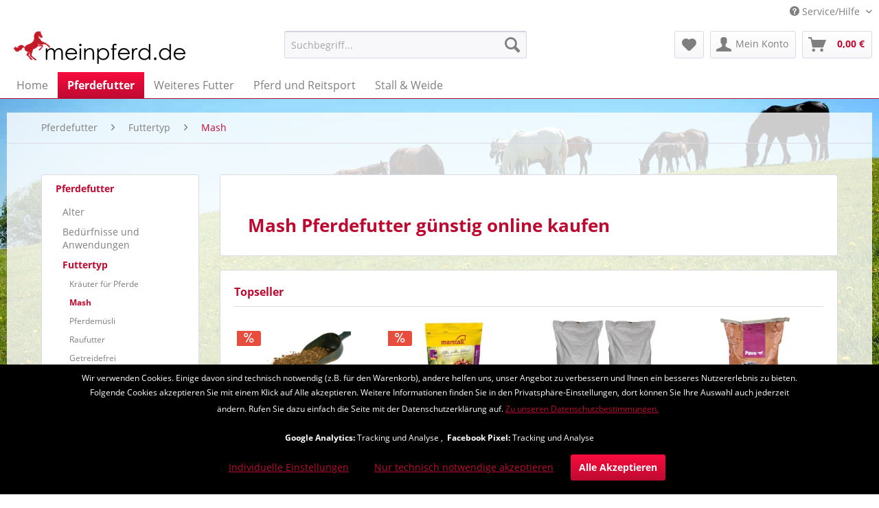

--- FILE ---
content_type: text/html; charset=UTF-8
request_url: https://www.meinpferd.de/pferdefutter/futtertyp/mash/
body_size: 24845
content:
<!DOCTYPE html> <html class="no-js" lang="de" itemscope="itemscope" itemtype="https://schema.org/WebPage"> <head> <meta charset="utf-8"><script>window.dataLayer = window.dataLayer || [];</script><script>window.dataLayer.push({"ecommerce":{"currencyCode":"EUR","impressions":[{"name":"Agrobs Alpengr\u00fcn Mash","id":"610339-X","price":"32.5","brand":"Agrobs","category":"Mash","list":"Category","position":"1"},{"name":"Agrobs Alpengr\u00fcn Mash Eimer 5 kg","id":"610338","price":"22","brand":"Agrobs","category":"Mash","list":"Category","position":"2"},{"name":"Agrobs Alpengr\u00fcn Mash Sparpaket (2x15 kg)","id":"701786-E","price":"67.99","brand":"Agrobs","category":"Mash","list":"Category","position":"3"},{"name":"Eggersmann EMH Mash 15 kg","id":"600058-E","price":"28.99","brand":"Eggersmann","category":"Mash","list":"Category","position":"4"},{"name":"H\u00f6veler Puritan Pur Mash","id":"701763-X","price":"29.49","brand":"H\u00f6veler","category":"Mash","list":"Category","position":"5"},{"name":"Marstall Bergwiesenmash","id":"701749-X","price":"3.5","brand":"Marstall","category":"Mash","list":"Category","position":"6"},{"name":"Marstall Mash","id":"603483-X","price":"27.5","brand":"Marstall","category":"Mash","list":"Category","position":"7"},{"name":"marstall Mash ToGo 500g","id":"609999","price":"2.7","brand":"Marstall","category":"Mash","list":"Category","position":"8"},{"name":"M\u00fchldorfer Scottish Mash und Kr\u00e4uter 15 kg","id":"602553-E","price":"19.9","brand":"M\u00fchldorfer","category":"Mash","list":"Category","position":"9"},{"name":"N\u00f6senberger Mega Mash, 15 Kg","id":"602262-E","price":"31.49","brand":"N\u00f6senberger","category":"Mash","list":"Category","position":"10"},{"name":"N\u00f6senberger Mega Mash, 5 Kg","id":"603014","price":"21.9","brand":"N\u00f6senberger","category":"Mash","list":"Category","position":"11"},{"name":"PALATIN Glyx-Wiese M\u00fcsli","id":"701645-X","price":"23.5","brand":"St.Hippolyt","category":"Mash","list":"Category","position":"12"},{"name":"PALATIN Glyx-Wiese Senior Faser","id":"701646-X","price":"17.9","brand":"St.Hippolyt","category":"Mash","list":"Category","position":"13"},{"name":"Pavo SlobberMash","id":"602509-X","price":"23","brand":"Pavo","category":"Mash","list":"Category","position":"14"},{"name":"Saracen Re-Covery Mash 20 kg","id":"701790-E","price":"33.49","brand":"Saracen Horse Feed","category":"Mash","list":"Category","position":"15"},{"name":"Schr\u00f6der Mash getreidefrei","id":"610342-X","price":"13.49","brand":"Schr\u00f6der","category":"Mash","list":"Category","position":"16"},{"name":"Schr\u00f6der Mash getreidefrei 5 kg","id":"701620","price":"13.49","brand":"Schr\u00f6der","category":"Mash","list":"Category","position":"17"},{"name":"Schr\u00f6der Mash getreidefrei Sparpaket 2x15 kg","id":"610447-E","price":"55","brand":"Schr\u00f6der","category":"Mash","list":"Category","position":"18"},{"name":"Schr\u00f6der Premium Mash","id":"609753-X","price":"21.9","brand":"Schr\u00f6der","category":"Mash","list":"Category","position":"19"},{"name":"Schr\u00f6der Premium Mash 3 kg","id":"610449","price":"4.9","brand":"Schr\u00f6der","category":"Mash","list":"Category","position":"20"}]},"google_tag_params":{"ecomm_pagetype":"category","ecomm_prodid":["610339-X","610338","701786-E","600058-E","701763-X","701749-X","603483-X","609999","602553-E","602262-E","603014","701645-X","701646-X","602509-X","701790-E","610342-X","701620","610447-E","609753-X","610449"],"ecomm_category":"Mash"}});</script><!-- WbmTagManager -->
<script>
var googleTagManagerFunction = function(w,d,s,l,i) {
    w[l]=w[l]||[];
    w[l].push({'gtm.start':new Date().getTime(),event:'gtm.js'});
    var f=d.getElementsByTagName(s)[0],j=d.createElement(s),dl=l!='dataLayer'?'&l='+l:'';
    j.async=true;
    j.src='https://www.googletagmanager.com/gtm.js?id='+i+dl+'';
    f.parentNode.insertBefore(j,f);
};

setTimeout(() => {
    googleTagManagerFunction(window,document,'script','dataLayer','GTM-M2QWP78');
}, 3000);
</script>
<!-- End WbmTagManager --> <meta name="author" content="Schröder Futtermittel" /> <meta name="robots" content="index,follow" /> <meta name="revisit-after" content="15 days" /> <meta name="keywords" content="" /> <meta name="description" content="Riesenauswahl &amp;#10003; Hochwertige Produkte &amp;#10003; Günstige Preise &amp;#10003; Gesunde Pferde &amp;#10003; Jetzt Mash Pferdefutter günstig online kaufen!" /> <meta property="og:type" content="product.group" /> <meta property="og:site_name" content="meinpferd.de" /> <meta property="og:title" content="Mash" /> <meta property="og:description" content=" Mash Pferdefutter günstig online kaufen " /> <meta name="twitter:card" content="product" /> <meta name="twitter:site" content="meinpferd.de" /> <meta name="twitter:title" content="Mash" /> <meta name="twitter:description" content=" Mash Pferdefutter günstig online kaufen " /> <meta property="og:image" content="https://www.meinpferd.de/media/image/6a/18/0b/logo.png" /> <meta name="twitter:image" content="https://www.meinpferd.de/media/image/6a/18/0b/logo.png" /> <meta itemprop="copyrightHolder" content="meinpferd.de" /> <meta itemprop="copyrightYear" content="2014" /> <meta itemprop="isFamilyFriendly" content="True" /> <meta itemprop="image" content="https://www.meinpferd.de/media/image/6a/18/0b/logo.png" /> <meta name="viewport" content="width=device-width, initial-scale=1.0"> <meta name="mobile-web-app-capable" content="yes"> <meta name="apple-mobile-web-app-title" content="meinpferd.de"> <meta name="apple-mobile-web-app-capable" content="yes"> <meta name="apple-mobile-web-app-status-bar-style" content="default"> <link rel="apple-touch-icon-precomposed" href="https://www.meinpferd.de/media/image/95/39/74/apple-icon-180x180.png"> <link rel="shortcut icon" href="https://www.meinpferd.de/media/unknown/d9/0c/f4/favicon.ico"> <meta name="msapplication-navbutton-color" content="#be0a30" /> <meta name="application-name" content="meinpferd.de" /> <meta name="msapplication-starturl" content="https://www.meinpferd.de/" /> <meta name="msapplication-window" content="width=1024;height=768" /> <meta name="msapplication-TileImage" content="https://www.meinpferd.de/media/image/e1/97/b8/ms-icon-150x150.png"> <meta name="msapplication-TileColor" content="#be0a30"> <meta name="theme-color" content="#be0a30" /> <link rel="canonical" href="https://www.meinpferd.de/pferdefutter/futtertyp/mash/"/> <title itemprop="name">Mash Pferdefutter günstig online kaufen | meinpferd.de</title> <link href="/web/cache/1757398881_98ceb5455b0efb111b26a3cbf8d48c15.css" media="all" rel="stylesheet" type="text/css" /> <style> body { background: url(/media/image/ac/33/88/background-new.jpg) no-repeat fixed center 80% !important; background-size: cover !important; } .emotion--category-teaser .category-teaser--title { display: none; } .header-main { background: rgba(255, 255, 255, 1); } @media screen and (max-width: 1258px) { .header-main { background: #fff; } body { background: #fff !important; } } @media screen and (max-width: 767px) { .header-main { background: #fff; } } .container.header--navigation, .top-bar .container.block-group, .emotion--container { background: transparent !important; } .content-main { box-shadow: none !important; background: rgba(255, 255, 255, 0.8); } .box--content { background: #fff; } .footer--column li { list-style-type: none; margin: 6px 0; } .footer--benefit li { list-style-type: none; margin: 6px 0; } .navigation-main .navigation--link { border-top-left-radius: 0; border-top-right-radius: 0; } .advanced-menu .item--level-0 { display: block; } .advanced-menu .item--level-1 .menu--list-item-link { padding: .1rem 0rem .1rem 0; } .advanced-menu .item--level-1 .menu--list-item-link:hover { padding: .1rem 0rem .1rem .1rem; } .menu--list.menu--level-0.columns--4 { max-height: 735px; -moz-column-count: 5; -webkit-column-count: 5; column-count: 5; } @media screen and (min-width: 78.75em) { /* home only */ .is--ctl-index .content-main { margin-top: 14rem; background: transparent; } .is--ctl-index .emotion--wrapper { overflow: visible; } .is--ctl-index .emotion--banner, .is--ctl-index .emotion--html, .is--ctl-index .emotion--product-slider, .is--ctl-index .tagcloud--content { box-shadow: 5px 5px 10px rgba(0, 0, 0, 0.6); } } .emotion--banner .banner--content.center.top{ -webkit-transform: translate(-50%, -50%); -moz-transform: translate(-50%, -50%); -o-transform: translate(-50%, -50%); -ms-transform: translate(-50%, -50%); transform: translate(-50%, -50%); left: 50%; top: 50%; } .footer--logo{ display:none; } </style> <script>
var mndCookieExpireDays = '31';
var mndCookieGACode = 'UA-266334-6';
var mndCookieGAOptIn = 'false';
var mndCookieShowPrivacySettingsLink = 'true';
var mndCookieShowPrivacySettingsLinkText = 'Individuelle Einstellungen';
var mndCookiePixelInstalled = '1';
var mndCookieVersion = '1';
var mndCookiePrivacyLink = '/datenschutz';
var mndCookieImprintLink = '/impressum';
var mndCookieReloadPage = 'false';
var mndCookieReloadAddUtm = 'false';
var mndCookieCustomTrackingCookiesJSON = JSON.parse(JSON.stringify([]));
var mndCookieHideCloseButton = 'true';
var mndIsSecureShop = true;
function mndGetTrackingCookie(name) {
var nameEQ = name + "=";
var ca = document.cookie.split(';');
for(var i=0;i < ca.length;i++) {
var c = ca[i];
while (c.charAt(0)==' ') c = c.substring(1,c.length);
if (c.indexOf(nameEQ) == 0) return c.substring(nameEQ.length,c.length);
}
return null;
}
var mndCustomJs = function() {
}
if (mndCookieGACode !== '') {
var mndCookieGACodeArray = mndCookieGACode.split(',');
if(mndCookieGAOptIn === 'true' && mndGetTrackingCookie('mnd-ga-opted-in') !== 'true') {
mndCookieGACodeArray.forEach(function(el, index, array){
var gaProperty = mndCookieGACodeArray[index];
var disableStr = 'ga-disable-' + gaProperty;
if (mndIsSecureShop !== undefined && mndIsSecureShop === true) {
document.cookie = disableStr + '=true; expires=Thu, 31 Dec 2118 23:59:59 UTC; path=/; secure';
} else {
document.cookie = disableStr + '=true; expires=Thu, 31 Dec 2118 23:59:59 UTC; path=/;';
}
window[disableStr] = true;
});
} else {
mndCookieGACodeArray.forEach(function(el, index, array){
var gaProperty = mndCookieGACodeArray[index];
var disableStr = 'ga-disable-' + gaProperty;
if (mndGetTrackingCookie(disableStr) === 'true') {
window[disableStr] = true;
}
});
}
}
window.dataLayer = window.dataLayer || [];
for(var i = 0; i < mndCookieCustomTrackingCookiesJSON.length; i++) {
var obj = mndCookieCustomTrackingCookiesJSON[i];
if(obj.Name != '' && obj.Cookie != '') {
if(obj.Setting === 'Opt-In' && mndGetTrackingCookie(obj.Cookie) !== 'true') {
if (mndIsSecureShop !== undefined && mndIsSecureShop === true) {
document.cookie = obj.Cookie+'=false; expires=Thu, 31 Dec 2118 23:59:59 UTC; path=/; secure';
} else {
document.cookie = obj.Cookie+'=false; expires=Thu, 31 Dec 2118 23:59:59 UTC; path=/;';
}
}
if(obj.Setting === 'Opt-Out' && mndGetTrackingCookie(obj.Cookie) != 'false') {
if (mndIsSecureShop !== undefined && mndIsSecureShop === true) {
document.cookie = obj.Cookie+'=true; expires=Thu, 31 Dec 2118 23:59:59 UTC; path=/; secure';
} else {
document.cookie = obj.Cookie+'=true; expires=Thu, 31 Dec 2118 23:59:59 UTC; path=/;';
}
}
}
if(obj.Cookie != '') {
var layerName = obj.Cookie;
arr = [];
if(mndGetTrackingCookie(obj.Cookie) === 'true') {
arr[layerName] = 'active';
window.dataLayer.push(arr);
} else {
arr[layerName] = 'inactive';
window.dataLayer.push(arr);
}
}
}
</script> </head> <body class="is--ctl-listing is--act-index" ><!-- WbmTagManager (noscript) -->
<noscript><iframe src="https://www.googletagmanager.com/ns.html?id=GTM-M2QWP78"
            height="0" width="0" style="display:none;visibility:hidden"></iframe></noscript>
<!-- End WbmTagManager (noscript) --> <div data-paypalUnifiedMetaDataContainer="true" data-paypalUnifiedRestoreOrderNumberUrl="https://www.meinpferd.de/widgets/PaypalUnifiedOrderNumber/restoreOrderNumber" class="is--hidden"> </div> <div class="page-wrap"> <noscript class="noscript-main"> <div class="alert is--warning"> <div class="alert--icon"> <i class="icon--element icon--warning"></i> </div> <div class="alert--content"> Um meinpferd.de in vollem Umfang nutzen zu k&ouml;nnen, empfehlen wir Ihnen Javascript in Ihrem Browser zu aktiveren. </div> </div> </noscript> <header class="header-main"> <div class="top-bar"> <div class="container block-group"> <nav class="top-bar--navigation block" role="menubar">   <div class="navigation--entry entry--compare is--hidden" role="menuitem" aria-haspopup="true" data-drop-down-menu="true">   </div> <div class="navigation--entry entry--service has--drop-down" role="menuitem" aria-haspopup="true" data-drop-down-menu="true"> <i class="icon--service"></i> Service/Hilfe  <ul class="service--list is--rounded" role="menu"> <li class="service--entry" role="menuitem"> <a class="service--link" href="https://www.meinpferd.de/beigaben" title="Beigaben" > Beigaben </a> </li> <li class="service--entry" role="menuitem"> <a class="service--link" href="https://www.meinpferd.de/palettenware" title="Palettenware" > Palettenware </a> </li> <li class="service--entry" role="menuitem"> <a class="service--link" href="https://www.meinpferd.de/versandkosten" title="Versandkosten" > Versandkosten </a> </li> <li class="service--entry" role="menuitem"> <a class="service--link" href="https://www.meinpferd.de/zahlungsarten" title="Zahlungsarten" > Zahlungsarten </a> </li> <li class="service--entry" role="menuitem"> <a class="service--link" href="https://www.meinpferd.de/hilfe/support" title="Hilfe / Support" > Hilfe / Support </a> </li> </ul>  </div> </nav> </div> </div> <div class="container header--navigation"> <div class="logo-main block-group" role="banner"> <div class="logo--shop block"> <a class="logo--link" href="https://www.meinpferd.de/" title="meinpferd.de - zur Startseite wechseln"> <picture> <source srcset="https://www.meinpferd.de/media/image/6a/18/0b/logo.png" media="(min-width: 78.75em)"> <source srcset="https://www.meinpferd.de/media/image/6a/18/0b/logo.png" media="(min-width: 64em)"> <source srcset="https://www.meinpferd.de/media/image/6a/18/0b/logo.png" media="(min-width: 48em)"> <img srcset="https://www.meinpferd.de/media/image/6a/18/0b/logo.png" alt="meinpferd.de - zur Startseite wechseln" /> </picture> </a> </div> </div> <nav class="shop--navigation block-group"> <ul class="navigation--list block-group" role="menubar"> <li class="navigation--entry entry--menu-left" role="menuitem"> <a class="entry--link entry--trigger btn is--icon-left" href="#offcanvas--left" data-offcanvas="true" data-offCanvasSelector=".sidebar-main" aria-label="Menü"> <i class="icon--menu"></i> Menü </a> </li> <li class="navigation--entry entry--search" role="menuitem" data-search="true" aria-haspopup="true" data-minLength="3"> <a class="btn entry--link entry--trigger" href="#show-hide--search" title="Suche anzeigen / schließen" aria-label="Suche anzeigen / schließen"> <i class="icon--search"></i> <span class="search--display">Suchen</span> </a> <form action="/search" method="get" class="main-search--form"> <input type="search" name="sSearch" aria-label="Suchbegriff..." class="main-search--field" autocomplete="off" autocapitalize="off" placeholder="Suchbegriff..." maxlength="30" /> <button type="submit" class="main-search--button" aria-label="Suchen"> <i class="icon--search"></i> <span class="main-search--text">Suchen</span> </button> <div class="form--ajax-loader">&nbsp;</div> </form> <div class="main-search--results"></div> </li>  <li class="navigation--entry entry--notepad" role="menuitem"> <a href="https://www.meinpferd.de/note" title="Merkzettel" aria-label="Merkzettel" class="btn"> <i class="icon--heart"></i> </a> </li> <li class="navigation--entry entry--account with-slt" role="menuitem" data-offcanvas="true" data-offCanvasSelector=".account--dropdown-navigation"> <a href="https://www.meinpferd.de/account" title="Mein Konto" aria-label="Mein Konto" class="btn is--icon-left entry--link account--link"> <i class="icon--account"></i> <span class="account--display"> Mein Konto </span> </a> <div class="account--dropdown-navigation"> <div class="navigation--smartphone"> <div class="entry--close-off-canvas"> <a href="#close-account-menu" class="account--close-off-canvas" title="Menü schließen" aria-label="Menü schließen"> Menü schließen <i class="icon--arrow-right"></i> </a> </div> </div> <div class="account--menu is--rounded is--personalized"> <span class="navigation--headline"> Mein Konto </span> <div class="account--menu-container"> <ul class="sidebar--navigation navigation--list is--level0 show--active-items"> <li class="navigation--entry"> <span class="navigation--signin"> <a href="https://www.meinpferd.de/account#hide-registration" class="blocked--link btn is--primary navigation--signin-btn" data-collapseTarget="#registration" data-action="close"> Anmelden </a> <span class="navigation--register"> oder <a href="https://www.meinpferd.de/account#show-registration" class="blocked--link" data-collapseTarget="#registration" data-action="open"> registrieren </a> </span> </span> </li> <li><div class="amazon-pay-button-wrapper login-dropdown-wrapper" > <div class="amazon-login-button"></div> </div></li> <li class="navigation--entry"> <a href="https://www.meinpferd.de/account" title="Übersicht" class="navigation--link"> Übersicht </a> </li> <li class="navigation--entry"> <a href="https://www.meinpferd.de/account/profile" title="Persönliche Daten" class="navigation--link" rel="nofollow"> Persönliche Daten </a> </li> <li class="navigation--entry"> <a href="https://www.meinpferd.de/address/index/sidebar/" title="Adressen" class="navigation--link" rel="nofollow"> Adressen </a> </li> <li class="navigation--entry"> <a href="https://www.meinpferd.de/account/payment" title="Zahlungsarten" class="navigation--link" rel="nofollow"> Zahlungsarten </a> </li> <li class="navigation--entry"> <a href="https://www.meinpferd.de/account/orders" title="Bestellungen" class="navigation--link" rel="nofollow"> Bestellungen </a> </li> <li class="navigation--entry"> <a href="https://www.meinpferd.de/account/downloads" title="Sofortdownloads" class="navigation--link" rel="nofollow"> Sofortdownloads </a> </li> <li class="navigation--entry"> <a href="https://www.meinpferd.de/note" title="Merkzettel" class="navigation--link" rel="nofollow"> Merkzettel </a> </li> </ul> </div> </div> </div> </li> <li class="navigation--entry entry--cart" role="menuitem"> <a class="btn is--icon-left cart--link" href="https://www.meinpferd.de/checkout/cart" title="Warenkorb" aria-label="Warenkorb"> <span class="cart--display"> Warenkorb </span> <span class="badge is--primary is--minimal cart--quantity is--hidden">0</span> <i class="icon--basket"></i> <span class="cart--amount"> 0,00&nbsp;&euro; </span> </a> <div class="ajax-loader">&nbsp;</div> </li>  </ul> </nav> <div class="container--ajax-cart" data-collapse-cart="true" data-displayMode="offcanvas"></div> </div> </header> <nav class="navigation-main"> <div class="container" data-menu-scroller="true" data-listSelector=".navigation--list.container" data-viewPortSelector=".navigation--list-wrapper"> <div class="navigation--list-wrapper"> <ul class="navigation--list container" role="menubar" itemscope="itemscope" itemtype="https://schema.org/SiteNavigationElement"> <li class="navigation--entry is--home" role="menuitem"><a class="navigation--link is--first" href="https://www.meinpferd.de/" title="Home" aria-label="Home" itemprop="url"><span itemprop="name">Home</span></a></li><li class="navigation--entry is--active" role="menuitem"><a class="navigation--link is--active" href="https://www.meinpferd.de/pferdefutter/" title="Pferdefutter" aria-label="Pferdefutter" itemprop="url"><span itemprop="name">Pferdefutter</span></a></li><li class="navigation--entry" role="menuitem"><a class="navigation--link" href="https://www.meinpferd.de/weiteres-futter/" title="Weiteres Futter" aria-label="Weiteres Futter" itemprop="url"><span itemprop="name">Weiteres Futter</span></a></li><li class="navigation--entry" role="menuitem"><a class="navigation--link" href="https://www.meinpferd.de/pferd-und-reitsport/" title="Pferd und Reitsport" aria-label="Pferd und Reitsport" itemprop="url"><span itemprop="name">Pferd und Reitsport</span></a></li><li class="navigation--entry" role="menuitem"><a class="navigation--link" href="https://www.meinpferd.de/stall-weide/" title="Stall & Weide" aria-label="Stall & Weide" itemprop="url"><span itemprop="name">Stall & Weide</span></a></li> </ul> </div> <div class="advanced-menu" data-advanced-menu="true" data-hoverDelay=""> <div class="menu--container"> <div class="button-container"> <a href="https://www.meinpferd.de/pferdefutter/" class="button--category" aria-label="Zur Kategorie Pferdefutter" title="Zur Kategorie Pferdefutter"> <i class="icon--arrow-right"></i> Zur Kategorie Pferdefutter </a> <span class="button--close"> <i class="icon--cross"></i> </span> </div> <div class="content--wrapper has--content"> <ul class="menu--list menu--level-0 columns--4" style="width: 100%;"> <li class="menu--list-item item--level-0" style="width: 100%"> <a href="https://www.meinpferd.de/pferdefutter/alter/" class="menu--list-item-link" aria-label="Alter" title="Alter">Alter</a> <ul class="menu--list menu--level-1 columns--4"> <li class="menu--list-item item--level-1"> <a href="https://www.meinpferd.de/pferdefutter/alter/senioren/" class="menu--list-item-link" aria-label="Senioren" title="Senioren">Senioren</a> </li> <li class="menu--list-item item--level-1"> <a href="https://www.meinpferd.de/pferdefutter/alter/fohlen/" class="menu--list-item-link" aria-label="Fohlen" title="Fohlen">Fohlen</a> </li> <li class="menu--list-item item--level-1"> <a href="https://www.meinpferd.de/pferdefutter/alter/jungpferde/" class="menu--list-item-link" aria-label="Jungpferde" title="Jungpferde">Jungpferde</a> </li> </ul> </li> <li class="menu--list-item item--level-0" style="width: 100%"> <a href="https://www.meinpferd.de/pferdefutter/beduerfnisse-und-anwendungen/" class="menu--list-item-link" aria-label="Bedürfnisse und Anwendungen" title="Bedürfnisse und Anwendungen">Bedürfnisse und Anwendungen</a> <ul class="menu--list menu--level-1 columns--4"> <li class="menu--list-item item--level-1"> <a href="https://www.meinpferd.de/pferdefutter/beduerfnisse-und-anwendungen/haut-fell/" class="menu--list-item-link" aria-label="Haut &amp; Fell" title="Haut &amp; Fell">Haut & Fell</a> </li> <li class="menu--list-item item--level-1"> <a href="https://www.meinpferd.de/pferdefutter/beduerfnisse-und-anwendungen/verdauung/" class="menu--list-item-link" aria-label="Verdauung" title="Verdauung">Verdauung</a> </li> <li class="menu--list-item item--level-1"> <a href="https://www.meinpferd.de/pferdefutter/beduerfnisse-und-anwendungen/abwehrkraefte/" class="menu--list-item-link" aria-label="Abwehrkräfte" title="Abwehrkräfte">Abwehrkräfte</a> </li> <li class="menu--list-item item--level-1"> <a href="https://www.meinpferd.de/pferdefutter/beduerfnisse-und-anwendungen/offenstall-und-weidehaltung/" class="menu--list-item-link" aria-label="Offenstall- und Weidehaltung" title="Offenstall- und Weidehaltung">Offenstall- und Weidehaltung</a> </li> <li class="menu--list-item item--level-1"> <a href="https://www.meinpferd.de/pferdefutter/beduerfnisse-und-anwendungen/knochen-muskeln/" class="menu--list-item-link" aria-label="Knochen &amp; Muskeln" title="Knochen &amp; Muskeln">Knochen & Muskeln</a> </li> <li class="menu--list-item item--level-1"> <a href="https://www.meinpferd.de/pferdefutter/beduerfnisse-und-anwendungen/lederpflege/" class="menu--list-item-link" aria-label="Lederpflege" title="Lederpflege">Lederpflege</a> </li> <li class="menu--list-item item--level-1"> <a href="https://www.meinpferd.de/pferdefutter/beduerfnisse-und-anwendungen/sportpferde/" class="menu--list-item-link" aria-label="Sportpferde" title="Sportpferde">Sportpferde</a> </li> <li class="menu--list-item item--level-1"> <a href="https://www.meinpferd.de/pferdefutter/beduerfnisse-und-anwendungen/beruhigung/" class="menu--list-item-link" aria-label="Beruhigung" title="Beruhigung">Beruhigung</a> </li> <li class="menu--list-item item--level-1"> <a href="https://www.meinpferd.de/pferdefutter/beduerfnisse-und-anwendungen/hufe/" class="menu--list-item-link" aria-label="Hufe" title="Hufe">Hufe</a> </li> <li class="menu--list-item item--level-1"> <a href="https://www.meinpferd.de/pferdefutter/beduerfnisse-und-anwendungen/stoffwechsel/" class="menu--list-item-link" aria-label="Stoffwechsel" title="Stoffwechsel">Stoffwechsel</a> </li> <li class="menu--list-item item--level-1"> <a href="https://www.meinpferd.de/pferdefutter/beduerfnisse-und-anwendungen/zuchtfutter/" class="menu--list-item-link" aria-label="Zuchtfutter" title="Zuchtfutter">Zuchtfutter</a> </li> <li class="menu--list-item item--level-1"> <a href="https://www.meinpferd.de/pferdefutter/beduerfnisse-und-anwendungen/atemwege/" class="menu--list-item-link" aria-label="Atemwege" title="Atemwege">Atemwege</a> </li> <li class="menu--list-item item--level-1"> <a href="https://www.meinpferd.de/pferdefutter/beduerfnisse-und-anwendungen/fliegenschutz/" class="menu--list-item-link" aria-label="Fliegenschutz" title="Fliegenschutz">Fliegenschutz</a> </li> <li class="menu--list-item item--level-1"> <a href="https://www.meinpferd.de/pferdefutter/beduerfnisse-und-anwendungen/nahrungsergaenzungsmittel/" class="menu--list-item-link" aria-label="Nahrungsergänzungsmittel" title="Nahrungsergänzungsmittel">Nahrungsergänzungsmittel</a> </li> <li class="menu--list-item item--level-1"> <a href="https://www.meinpferd.de/pferdefutter/beduerfnisse-und-anwendungen/freizeitpferde/" class="menu--list-item-link" aria-label="Freizeitpferde" title="Freizeitpferde">Freizeitpferde</a> </li> </ul> </li> <li class="menu--list-item item--level-0" style="width: 100%"> <a href="https://www.meinpferd.de/pferdefutter/futtertyp/" class="menu--list-item-link" aria-label="Futtertyp" title="Futtertyp">Futtertyp</a> <ul class="menu--list menu--level-1 columns--4"> <li class="menu--list-item item--level-1"> <a href="https://www.meinpferd.de/pferdefutter/futtertyp/kraeuter-fuer-pferde/" class="menu--list-item-link" aria-label="Kräuter für Pferde" title="Kräuter für Pferde">Kräuter für Pferde</a> </li> <li class="menu--list-item item--level-1"> <a href="https://www.meinpferd.de/pferdefutter/futtertyp/mash/" class="menu--list-item-link" aria-label="Mash" title="Mash">Mash</a> </li> <li class="menu--list-item item--level-1"> <a href="https://www.meinpferd.de/pferdefutter/futtertyp/pferdemuesli/" class="menu--list-item-link" aria-label="Pferdemüsli" title="Pferdemüsli">Pferdemüsli</a> </li> <li class="menu--list-item item--level-1"> <a href="https://www.meinpferd.de/pferdefutter/futtertyp/raufutter/" class="menu--list-item-link" aria-label="Raufutter" title="Raufutter">Raufutter</a> </li> <li class="menu--list-item item--level-1"> <a href="https://www.meinpferd.de/pferdefutter/futtertyp/getreidefrei/" class="menu--list-item-link" aria-label="Getreidefrei" title="Getreidefrei">Getreidefrei</a> </li> <li class="menu--list-item item--level-1"> <a href="https://www.meinpferd.de/pferdefutter/futtertyp/pellets/" class="menu--list-item-link" aria-label="Pellets" title="Pellets">Pellets</a> </li> <li class="menu--list-item item--level-1"> <a href="https://www.meinpferd.de/pferdefutter/futtertyp/leckerlis/" class="menu--list-item-link" aria-label="Leckerlis" title="Leckerlis">Leckerlis</a> </li> <li class="menu--list-item item--level-1"> <a href="https://www.meinpferd.de/pferdefutter/futtertyp/heucobs/" class="menu--list-item-link" aria-label="Heucobs" title="Heucobs">Heucobs</a> </li> <li class="menu--list-item item--level-1"> <a href="https://www.meinpferd.de/pferdefutter/futtertyp/einzelfuttermittel/" class="menu--list-item-link" aria-label="Einzelfuttermittel" title="Einzelfuttermittel">Einzelfuttermittel</a> </li> <li class="menu--list-item item--level-1"> <a href="https://www.meinpferd.de/pferdefutter/futtertyp/kraeutermischungen/" class="menu--list-item-link" aria-label="Kräutermischungen" title="Kräutermischungen">Kräutermischungen</a> </li> <li class="menu--list-item item--level-1"> <a href="https://www.meinpferd.de/pferdefutter/futtertyp/ergaenzungsfuttermittel/" class="menu--list-item-link" aria-label="Ergänzungsfuttermittel" title="Ergänzungsfuttermittel">Ergänzungsfuttermittel</a> </li> <li class="menu--list-item item--level-1"> <a href="https://www.meinpferd.de/pferdefutter/futtertyp/aufbaufutter/" class="menu--list-item-link" aria-label="Aufbaufutter" title="Aufbaufutter">Aufbaufutter</a> </li> <li class="menu--list-item item--level-1"> <a href="https://www.meinpferd.de/pferdefutter/futtertyp/haferfrei/" class="menu--list-item-link" aria-label="Haferfrei" title="Haferfrei">Haferfrei</a> </li> <li class="menu--list-item item--level-1"> <a href="https://www.meinpferd.de/pferdefutter/futtertyp/mineralfutter/" class="menu--list-item-link" aria-label="Mineralfutter" title="Mineralfutter">Mineralfutter</a> </li> <li class="menu--list-item item--level-1"> <a href="https://www.meinpferd.de/pferdefutter/futtertyp/obst-gemuese/" class="menu--list-item-link" aria-label="Obst &amp; Gemüse" title="Obst &amp; Gemüse">Obst & Gemüse</a> </li> <li class="menu--list-item item--level-1"> <a href="https://www.meinpferd.de/pferdefutter/futtertyp/biofutter/" class="menu--list-item-link" aria-label="Biofutter" title="Biofutter">Biofutter</a> </li> </ul> </li> <li class="menu--list-item item--level-0" style="width: 100%"> <a href="https://www.meinpferd.de/pferdefutter/marken/" class="menu--list-item-link" aria-label="Marken" title="Marken">Marken</a> <ul class="menu--list menu--level-1 columns--4"> <li class="menu--list-item item--level-1"> <a href="https://www.meinpferd.de/pferdefutter/marken/agrobs/" class="menu--list-item-link" aria-label="Agrobs" title="Agrobs">Agrobs</a> </li> <li class="menu--list-item item--level-1"> <a href="https://www.meinpferd.de/pferdefutter/marken/dengie/" class="menu--list-item-link" aria-label="Dengie" title="Dengie">Dengie</a> </li> <li class="menu--list-item item--level-1"> <a href="https://www.meinpferd.de/pferdefutter/marken/gladiatorplus/" class="menu--list-item-link" aria-label="GladiatorPlus" title="GladiatorPlus">GladiatorPlus</a> </li> <li class="menu--list-item item--level-1"> <a href="https://www.meinpferd.de/pferdefutter/marken/ewalia/" class="menu--list-item-link" aria-label="Ewalia" title="Ewalia">Ewalia</a> </li> <li class="menu--list-item item--level-1"> <a href="https://www.meinpferd.de/pferdefutter/marken/cavalor/" class="menu--list-item-link" aria-label="Cavalor" title="Cavalor">Cavalor</a> </li> <li class="menu--list-item item--level-1"> <a href="https://www.meinpferd.de/pferdefutter/marken/ballistol/" class="menu--list-item-link" aria-label="Ballistol" title="Ballistol">Ballistol</a> </li> <li class="menu--list-item item--level-1"> <a href="https://www.meinpferd.de/pferdefutter/marken/biocina/" class="menu--list-item-link" aria-label="BioCina" title="BioCina">BioCina</a> </li> <li class="menu--list-item item--level-1"> <a href="https://www.meinpferd.de/pferdefutter/marken/blue-chip/" class="menu--list-item-link" aria-label="Blue Chip" title="Blue Chip">Blue Chip</a> </li> <li class="menu--list-item item--level-1"> <a href="https://www.meinpferd.de/pferdefutter/marken/brandon/" class="menu--list-item-link" aria-label="Brandon" title="Brandon">Brandon</a> </li> <li class="menu--list-item item--level-1"> <a href="https://www.meinpferd.de/pferdefutter/marken/deli-nature/" class="menu--list-item-link" aria-label="Deli Nature" title="Deli Nature">Deli Nature</a> </li> <li class="menu--list-item item--level-1"> <a href="https://www.meinpferd.de/pferdefutter/marken/derby/" class="menu--list-item-link" aria-label="Derby" title="Derby">Derby</a> </li> <li class="menu--list-item item--level-1"> <a href="https://www.meinpferd.de/pferdefutter/marken/deukavallo/" class="menu--list-item-link" aria-label="Deukavallo" title="Deukavallo">Deukavallo</a> </li> <li class="menu--list-item item--level-1"> <a href="https://www.meinpferd.de/pferdefutter/marken/dodson-horrell/" class="menu--list-item-link" aria-label="Dodson &amp; Horrell" title="Dodson &amp; Horrell">Dodson & Horrell</a> </li> <li class="menu--list-item item--level-1"> <a href="https://www.meinpferd.de/pferdefutter/marken/dr.-schaette/" class="menu--list-item-link" aria-label="Dr. Schaette" title="Dr. Schaette">Dr. Schaette</a> </li> <li class="menu--list-item item--level-1"> <a href="https://www.meinpferd.de/pferdefutter/marken/dynavena/" class="menu--list-item-link" aria-label="Dynavena" title="Dynavena">Dynavena</a> </li> <li class="menu--list-item item--level-1"> <a href="https://www.meinpferd.de/pferdefutter/marken/effoleffax/" class="menu--list-item-link" aria-label="Effol/Effax" title="Effol/Effax">Effol/Effax</a> </li> <li class="menu--list-item item--level-1"> <a href="https://www.meinpferd.de/pferdefutter/marken/eggersmann/" class="menu--list-item-link" aria-label="Eggersmann" title="Eggersmann">Eggersmann</a> </li> <li class="menu--list-item item--level-1"> <a href="https://www.meinpferd.de/pferdefutter/marken/equinatura/" class="menu--list-item-link" aria-label="Equinatura" title="Equinatura">Equinatura</a> </li> <li class="menu--list-item item--level-1"> <a href="https://www.meinpferd.de/pferdefutter/marken/equipower/" class="menu--list-item-link" aria-label="Equipower" title="Equipower">Equipower</a> </li> <li class="menu--list-item item--level-1"> <a href="https://www.meinpferd.de/pferdefutter/marken/equipur/" class="menu--list-item-link" aria-label="Equipur" title="Equipur">Equipur</a> </li> <li class="menu--list-item item--level-1"> <a href="https://www.meinpferd.de/pferdefutter/marken/equinova/" class="menu--list-item-link" aria-label="equinova" title="equinova">equinova</a> </li> <li class="menu--list-item item--level-1"> <a href="https://www.meinpferd.de/pferdefutter/marken/german-horse/" class="menu--list-item-link" aria-label="German Horse" title="German Horse">German Horse</a> </li> <li class="menu--list-item item--level-1"> <a href="https://www.meinpferd.de/pferdefutter/marken/hartog/" class="menu--list-item-link" aria-label="Hartog" title="Hartog">Hartog</a> </li> <li class="menu--list-item item--level-1"> <a href="https://www.meinpferd.de/pferdefutter/marken/havens/" class="menu--list-item-link" aria-label="Havens" title="Havens">Havens</a> </li> <li class="menu--list-item item--level-1"> <a href="https://www.meinpferd.de/pferdefutter/marken/hoof-formula/" class="menu--list-item-link" aria-label="Hoof Formula" title="Hoof Formula">Hoof Formula</a> </li> <li class="menu--list-item item--level-1"> <a href="https://www.meinpferd.de/pferdefutter/marken/hoeveler/" class="menu--list-item-link" aria-label="Höveler" title="Höveler">Höveler</a> </li> <li class="menu--list-item item--level-1"> <a href="https://www.meinpferd.de/pferdefutter/marken/josera/" class="menu--list-item-link" aria-label="Josera" title="Josera">Josera</a> </li> <li class="menu--list-item item--level-1"> <a href="https://www.meinpferd.de/pferdefutter/marken/kanne/" class="menu--list-item-link" aria-label="Kanne" title="Kanne">Kanne</a> </li> <li class="menu--list-item item--level-1"> <a href="https://www.meinpferd.de/pferdefutter/marken/keralit/" class="menu--list-item-link" aria-label="Keralit" title="Keralit">Keralit</a> </li> <li class="menu--list-item item--level-1"> <a href="https://www.meinpferd.de/pferdefutter/marken/kevin-bacon/" class="menu--list-item-link" aria-label="Kevin Bacon" title="Kevin Bacon">Kevin Bacon</a> </li> <li class="menu--list-item item--level-1"> <a href="https://www.meinpferd.de/pferdefutter/marken/leinoel/" class="menu--list-item-link" aria-label="Leinöl" title="Leinöl">Leinöl</a> </li> <li class="menu--list-item item--level-1"> <a href="https://www.meinpferd.de/pferdefutter/marken/leovet/" class="menu--list-item-link" aria-label="Leovet" title="Leovet">Leovet</a> </li> <li class="menu--list-item item--level-1"> <a href="https://www.meinpferd.de/pferdefutter/marken/marstall/" class="menu--list-item-link" aria-label="Marstall" title="Marstall">Marstall</a> </li> <li class="menu--list-item item--level-1"> <a href="https://www.meinpferd.de/pferdefutter/marken/muehldorfer/" class="menu--list-item-link" aria-label="Mühldorfer" title="Mühldorfer">Mühldorfer</a> </li> <li class="menu--list-item item--level-1"> <a href="https://www.meinpferd.de/pferdefutter/marken/natures-best/" class="menu--list-item-link" aria-label="Natures Best" title="Natures Best">Natures Best</a> </li> <li class="menu--list-item item--level-1"> <a href="https://www.meinpferd.de/pferdefutter/marken/noesenberger/" class="menu--list-item-link" aria-label="Nösenberger" title="Nösenberger">Nösenberger</a> </li> <li class="menu--list-item item--level-1"> <a href="https://www.meinpferd.de/pferdefutter/marken/olewo/" class="menu--list-item-link" aria-label="Olewo" title="Olewo">Olewo</a> </li> <li class="menu--list-item item--level-1"> <a href="https://www.meinpferd.de/pferdefutter/marken/pavo/" class="menu--list-item-link" aria-label="Pavo" title="Pavo">Pavo</a> </li> <li class="menu--list-item item--level-1"> <a href="https://www.meinpferd.de/pferdefutter/marken/royale-equine/" class="menu--list-item-link" aria-label="Royale Equine" title="Royale Equine">Royale Equine</a> </li> <li class="menu--list-item item--level-1"> <a href="https://www.meinpferd.de/pferdefutter/marken/salvana/" class="menu--list-item-link" aria-label="Salvana" title="Salvana">Salvana</a> </li> <li class="menu--list-item item--level-1"> <a href="https://www.meinpferd.de/pferdefutter/marken/salz-lecksteine/" class="menu--list-item-link" aria-label="Salz-Lecksteine" title="Salz-Lecksteine">Salz-Lecksteine</a> </li> <li class="menu--list-item item--level-1"> <a href="https://www.meinpferd.de/pferdefutter/marken/schroeder/" class="menu--list-item-link" aria-label="Schröder" title="Schröder">Schröder</a> </li> <li class="menu--list-item item--level-1"> <a href="https://www.meinpferd.de/pferdefutter/marken/speed/" class="menu--list-item-link" aria-label="Speed" title="Speed">Speed</a> </li> <li class="menu--list-item item--level-1"> <a href="https://www.meinpferd.de/pferdefutter/marken/st.hippolyt/" class="menu--list-item-link" aria-label="St.Hippolyt" title="St.Hippolyt">St.Hippolyt</a> </li> <li class="menu--list-item item--level-1"> <a href="https://www.meinpferd.de/pferdefutter/marken/swiss-horse-heulage/" class="menu--list-item-link" aria-label="Swiss Horse Heulage" title="Swiss Horse Heulage">Swiss Horse Heulage</a> </li> <li class="menu--list-item item--level-1"> <a href="https://www.meinpferd.de/pferdefutter/marken/zedan/" class="menu--list-item-link" aria-label="Zedan" title="Zedan">Zedan</a> </li> <li class="menu--list-item item--level-1"> <a href="https://www.meinpferd.de/pferdefutter/marken/scharnebecker-muehle/" class="menu--list-item-link" aria-label="Scharnebecker Mühle" title="Scharnebecker Mühle">Scharnebecker Mühle</a> </li> <li class="menu--list-item item--level-1"> <a href="https://www.meinpferd.de/pferdefutter/marken/saracen/" class="menu--list-item-link" aria-label="Saracen" title="Saracen">Saracen</a> </li> </ul> </li> <li class="menu--list-item item--level-0" style="width: 100%"> <a href="https://www.meinpferd.de/pferdefutter/spezielle-rassen/" class="menu--list-item-link" aria-label="Spezielle Rassen" title="Spezielle Rassen">Spezielle Rassen</a> <ul class="menu--list menu--level-1 columns--4"> <li class="menu--list-item item--level-1"> <a href="https://www.meinpferd.de/pferdefutter/spezielle-rassen/ponys/" class="menu--list-item-link" aria-label="Ponys" title="Ponys">Ponys</a> </li> <li class="menu--list-item item--level-1"> <a href="https://www.meinpferd.de/pferdefutter/spezielle-rassen/westernpferde/" class="menu--list-item-link" aria-label="Westernpferde" title="Westernpferde">Westernpferde</a> </li> <li class="menu--list-item item--level-1"> <a href="https://www.meinpferd.de/pferdefutter/spezielle-rassen/rennpferde/" class="menu--list-item-link" aria-label="Rennpferde" title="Rennpferde">Rennpferde</a> </li> <li class="menu--list-item item--level-1"> <a href="https://www.meinpferd.de/pferdefutter/spezielle-rassen/araber/" class="menu--list-item-link" aria-label="Araber" title="Araber">Araber</a> </li> <li class="menu--list-item item--level-1"> <a href="https://www.meinpferd.de/pferdefutter/spezielle-rassen/islaender/" class="menu--list-item-link" aria-label="Isländer" title="Isländer">Isländer</a> </li> </ul> </li> <li class="menu--list-item item--level-0" style="width: 100%"> <a href="https://www.meinpferd.de/pferdefutter/weiteres/" class="menu--list-item-link" aria-label="Weiteres" title="Weiteres">Weiteres</a> <ul class="menu--list menu--level-1 columns--4"> <li class="menu--list-item item--level-1"> <a href="https://www.meinpferd.de/pferdefutter/weiteres/aktionen/" class="menu--list-item-link" aria-label="Aktionen " title="Aktionen ">Aktionen </a> </li> <li class="menu--list-item item--level-1"> <a href="https://www.meinpferd.de/pferdefutter/weiteres/gutscheine/" class="menu--list-item-link" aria-label="Gutscheine" title="Gutscheine">Gutscheine</a> </li> </ul> </li> </ul> </div> </div> <div class="menu--container"> <div class="button-container"> <a href="https://www.meinpferd.de/weiteres-futter/" class="button--category" aria-label="Zur Kategorie Weiteres Futter" title="Zur Kategorie Weiteres Futter"> <i class="icon--arrow-right"></i> Zur Kategorie Weiteres Futter </a> <span class="button--close"> <i class="icon--cross"></i> </span> </div> <div class="content--wrapper has--content"> <ul class="menu--list menu--level-0 columns--4" style="width: 100%;"> <li class="menu--list-item item--level-0" style="width: 100%"> <a href="https://www.meinpferd.de/weiteres-futter/hunde/" class="menu--list-item-link" aria-label="Hunde" title="Hunde">Hunde</a> <ul class="menu--list menu--level-1 columns--4"> <li class="menu--list-item item--level-1"> <a href="https://www.meinpferd.de/weiteres-futter/hunde/bozita/" class="menu--list-item-link" aria-label="Bozita" title="Bozita">Bozita</a> </li> <li class="menu--list-item item--level-1"> <a href="https://www.meinpferd.de/weiteres-futter/hunde/breeder-line/" class="menu--list-item-link" aria-label="Breeder Line" title="Breeder Line">Breeder Line</a> </li> <li class="menu--list-item item--level-1"> <a href="https://www.meinpferd.de/weiteres-futter/hunde/chudleys-dodson-horrell/" class="menu--list-item-link" aria-label="Chudleys (Dodson &amp; Horrell)" title="Chudleys (Dodson &amp; Horrell)">Chudleys (Dodson & Horrell)</a> </li> <li class="menu--list-item item--level-1"> <a href="https://www.meinpferd.de/weiteres-futter/hunde/dibo/" class="menu--list-item-link" aria-label="Dibo" title="Dibo">Dibo</a> </li> <li class="menu--list-item item--level-1"> <a href="https://www.meinpferd.de/weiteres-futter/hunde/euro-premium/" class="menu--list-item-link" aria-label="Euro Premium" title="Euro Premium">Euro Premium</a> </li> <li class="menu--list-item item--level-1"> <a href="https://www.meinpferd.de/weiteres-futter/hunde/josera/" class="menu--list-item-link" aria-label="Josera" title="Josera">Josera</a> </li> <li class="menu--list-item item--level-1"> <a href="https://www.meinpferd.de/weiteres-futter/hunde/natur-kau-artikel/" class="menu--list-item-link" aria-label="Natur-Kau-Artikel" title="Natur-Kau-Artikel">Natur-Kau-Artikel</a> </li> <li class="menu--list-item item--level-1"> <a href="https://www.meinpferd.de/weiteres-futter/hunde/rinti/" class="menu--list-item-link" aria-label="Rinti" title="Rinti">Rinti</a> </li> <li class="menu--list-item item--level-1"> <a href="https://www.meinpferd.de/weiteres-futter/hunde/schroeder/" class="menu--list-item-link" aria-label="Schröder" title="Schröder">Schröder</a> </li> </ul> </li> <li class="menu--list-item item--level-0" style="width: 100%"> <a href="https://www.meinpferd.de/weiteres-futter/lamas-alpakas/" class="menu--list-item-link" aria-label="Lamas &amp; Alpakas" title="Lamas &amp; Alpakas">Lamas & Alpakas</a> </li> <li class="menu--list-item item--level-0" style="width: 100%"> <a href="https://www.meinpferd.de/weiteres-futter/nager/" class="menu--list-item-link" aria-label="Nager" title="Nager">Nager</a> <ul class="menu--list menu--level-1 columns--4"> <li class="menu--list-item item--level-1"> <a href="https://www.meinpferd.de/weiteres-futter/nager/deli-nature/" class="menu--list-item-link" aria-label="Deli Nature" title="Deli Nature">Deli Nature</a> </li> <li class="menu--list-item item--level-1"> <a href="https://www.meinpferd.de/weiteres-futter/nager/dodson-horrell/" class="menu--list-item-link" aria-label="Dodson &amp; Horrell" title="Dodson &amp; Horrell">Dodson & Horrell</a> </li> <li class="menu--list-item item--level-1"> <a href="https://www.meinpferd.de/weiteres-futter/nager/deuka/" class="menu--list-item-link" aria-label="Deuka" title="Deuka">Deuka</a> </li> </ul> </li> <li class="menu--list-item item--level-0" style="width: 100%"> <a href="https://www.meinpferd.de/weiteres-futter/gefluegel/" class="menu--list-item-link" aria-label="Geflügel" title="Geflügel">Geflügel</a> </li> <li class="menu--list-item item--level-0" style="width: 100%"> <a href="https://www.meinpferd.de/weiteres-futter/vogelfutter/" class="menu--list-item-link" aria-label="Vogelfutter" title="Vogelfutter">Vogelfutter</a> </li> <li class="menu--list-item item--level-0" style="width: 100%"> <a href="https://www.meinpferd.de/weiteres-futter/taubenfutter/" class="menu--list-item-link" aria-label="Taubenfutter" title="Taubenfutter">Taubenfutter</a> <ul class="menu--list menu--level-1 columns--4"> <li class="menu--list-item item--level-1"> <a href="https://www.meinpferd.de/weiteres-futter/taubenfutter/beyers/" class="menu--list-item-link" aria-label="Beyers" title="Beyers">Beyers</a> </li> <li class="menu--list-item item--level-1"> <a href="https://www.meinpferd.de/weiteres-futter/taubenfutter/vanrobaeys/" class="menu--list-item-link" aria-label="Vanrobaeys" title="Vanrobaeys">Vanrobaeys</a> </li> <li class="menu--list-item item--level-1"> <a href="https://www.meinpferd.de/weiteres-futter/taubenfutter/versele-laga/" class="menu--list-item-link" aria-label="Versele Laga" title="Versele Laga">Versele Laga</a> </li> </ul> </li> </ul> </div> </div> <div class="menu--container"> <div class="button-container"> <a href="https://www.meinpferd.de/pferd-und-reitsport/" class="button--category" aria-label="Zur Kategorie Pferd und Reitsport" title="Zur Kategorie Pferd und Reitsport"> <i class="icon--arrow-right"></i> Zur Kategorie Pferd und Reitsport </a> <span class="button--close"> <i class="icon--cross"></i> </span> </div> <div class="content--wrapper has--content"> <ul class="menu--list menu--level-0 columns--4" style="width: 100%;"> <li class="menu--list-item item--level-0" style="width: 100%"> <a href="https://www.meinpferd.de/pferd-und-reitsport/pferdepflege/" class="menu--list-item-link" aria-label="Pferdepflege" title="Pferdepflege">Pferdepflege</a> <ul class="menu--list menu--level-1 columns--4"> <li class="menu--list-item item--level-1"> <a href="https://www.meinpferd.de/pferd-und-reitsport/pferdepflege/fell-haut-und-maehnenpflege/" class="menu--list-item-link" aria-label="Fell-, Haut und Mähnenpflege" title="Fell-, Haut und Mähnenpflege">Fell-, Haut und Mähnenpflege</a> </li> <li class="menu--list-item item--level-1"> <a href="https://www.meinpferd.de/pferd-und-reitsport/pferdepflege/fliegenschutz/" class="menu--list-item-link" aria-label="Fliegenschutz" title="Fliegenschutz">Fliegenschutz</a> </li> <li class="menu--list-item item--level-1"> <a href="https://www.meinpferd.de/pferd-und-reitsport/pferdepflege/hufpflege/" class="menu--list-item-link" aria-label="Hufpflege" title="Hufpflege">Hufpflege</a> </li> </ul> </li> <li class="menu--list-item item--level-0" style="width: 100%"> <a href="https://www.meinpferd.de/pferd-und-reitsport/reitsportartikel/" class="menu--list-item-link" aria-label="Reitsportartikel" title="Reitsportartikel">Reitsportartikel</a> </li> <li class="menu--list-item item--level-0" style="width: 100%"> <a href="https://www.meinpferd.de/pferd-und-reitsport/sicherheit/" class="menu--list-item-link" aria-label="Sicherheit" title="Sicherheit">Sicherheit</a> </li> </ul> </div> </div> <div class="menu--container"> <div class="button-container"> <a href="https://www.meinpferd.de/stall-weide/" class="button--category" aria-label="Zur Kategorie Stall &amp; Weide" title="Zur Kategorie Stall &amp; Weide"> <i class="icon--arrow-right"></i> Zur Kategorie Stall & Weide </a> <span class="button--close"> <i class="icon--cross"></i> </span> </div> <div class="content--wrapper has--content"> <ul class="menu--list menu--level-0 columns--4" style="width: 100%;"> <li class="menu--list-item item--level-0" style="width: 100%"> <a href="https://www.meinpferd.de/stall-weide/angebote/" class="menu--list-item-link" aria-label="Angebote" title="Angebote">Angebote</a> <ul class="menu--list menu--level-1 columns--4"> <li class="menu--list-item item--level-1"> <a href="https://www.meinpferd.de/stall-weide/angebote/patura-weidezaunzubehoer/" class="menu--list-item-link" aria-label="Patura Weidezaunzubehör" title="Patura Weidezaunzubehör">Patura Weidezaunzubehör</a> </li> <li class="menu--list-item item--level-1"> <a href="https://www.meinpferd.de/stall-weide/angebote/fuetterungstechnik/" class="menu--list-item-link" aria-label="Fütterungstechnik" title="Fütterungstechnik">Fütterungstechnik</a> </li> </ul> </li> <li class="menu--list-item item--level-0" style="width: 100%"> <a href="https://www.meinpferd.de/stall-weide/einstreu/" class="menu--list-item-link" aria-label="Einstreu" title="Einstreu">Einstreu</a> <ul class="menu--list menu--level-1 columns--4"> <li class="menu--list-item item--level-1"> <a href="https://www.meinpferd.de/stall-weide/einstreu/spaene/" class="menu--list-item-link" aria-label="Späne" title="Späne">Späne</a> </li> <li class="menu--list-item item--level-1"> <a href="https://www.meinpferd.de/stall-weide/einstreu/leinenstroh/" class="menu--list-item-link" aria-label="Leinenstroh" title="Leinenstroh">Leinenstroh</a> </li> </ul> </li> <li class="menu--list-item item--level-0" style="width: 100%"> <a href="https://www.meinpferd.de/stall-weide/weidepflege/" class="menu--list-item-link" aria-label="Weidepflege" title="Weidepflege">Weidepflege</a> <ul class="menu--list menu--level-1 columns--4"> <li class="menu--list-item item--level-1"> <a href="https://www.meinpferd.de/stall-weide/weidepflege/saatgut/" class="menu--list-item-link" aria-label="Saatgut" title="Saatgut">Saatgut</a> </li> <li class="menu--list-item item--level-1"> <a href="https://www.meinpferd.de/stall-weide/weidepflege/duenger/" class="menu--list-item-link" aria-label="Dünger" title="Dünger">Dünger</a> </li> </ul> </li> <li class="menu--list-item item--level-0" style="width: 100%"> <a href="https://www.meinpferd.de/stall-weide/weidezubehoer/" class="menu--list-item-link" aria-label="Weidezubehör" title="Weidezubehör">Weidezubehör</a> <ul class="menu--list menu--level-1 columns--4"> <li class="menu--list-item item--level-1"> <a href="https://www.meinpferd.de/stall-weide/weidezubehoer/akkus-batterien-und-zusaetze/" class="menu--list-item-link" aria-label="Akkus, Batterien und Zusätze" title="Akkus, Batterien und Zusätze">Akkus, Batterien und Zusätze</a> </li> <li class="menu--list-item item--level-1"> <a href="https://www.meinpferd.de/stall-weide/weidezubehoer/haspeln/" class="menu--list-item-link" aria-label="Haspeln" title="Haspeln">Haspeln</a> </li> <li class="menu--list-item item--level-1"> <a href="https://www.meinpferd.de/stall-weide/weidezubehoer/isolatoren-verbinder-und-klemmen/" class="menu--list-item-link" aria-label="Isolatoren, Verbinder und Klemmen" title="Isolatoren, Verbinder und Klemmen">Isolatoren, Verbinder und Klemmen</a> </li> <li class="menu--list-item item--level-1"> <a href="https://www.meinpferd.de/stall-weide/weidezubehoer/kabel-und-verbinder/" class="menu--list-item-link" aria-label="Kabel und Verbinder" title="Kabel und Verbinder">Kabel und Verbinder</a> </li> <li class="menu--list-item item--level-1"> <a href="https://www.meinpferd.de/stall-weide/weidezubehoer/pfaehle-und-pfosten/" class="menu--list-item-link" aria-label="Pfähle und Pfosten" title="Pfähle und Pfosten">Pfähle und Pfosten</a> </li> <li class="menu--list-item item--level-1"> <a href="https://www.meinpferd.de/stall-weide/weidezubehoer/seile-baender-und-litzen/" class="menu--list-item-link" aria-label="Seile, Bänder und Litzen" title="Seile, Bänder und Litzen">Seile, Bänder und Litzen</a> </li> <li class="menu--list-item item--level-1"> <a href="https://www.meinpferd.de/stall-weide/weidezubehoer/solarmodule/" class="menu--list-item-link" aria-label="Solarmodule" title="Solarmodule">Solarmodule</a> </li> <li class="menu--list-item item--level-1"> <a href="https://www.meinpferd.de/stall-weide/weidezubehoer/torgriffe/" class="menu--list-item-link" aria-label="Torgriffe" title="Torgriffe">Torgriffe</a> </li> <li class="menu--list-item item--level-1"> <a href="https://www.meinpferd.de/stall-weide/weidezubehoer/weidezaungeraete/" class="menu--list-item-link" aria-label="Weidezaungeräte" title="Weidezaungeräte">Weidezaungeräte</a> </li> </ul> </li> <li class="menu--list-item item--level-0" style="width: 100%"> <a href="https://www.meinpferd.de/stall-weide/weiteres/" class="menu--list-item-link" aria-label="Weiteres" title="Weiteres">Weiteres</a> <ul class="menu--list menu--level-1 columns--4"> <li class="menu--list-item item--level-1"> <a href="https://www.meinpferd.de/stall-weide/weiteres/aktionen/" class="menu--list-item-link" aria-label="Aktionen" title="Aktionen">Aktionen</a> </li> </ul> </li> </ul> </div> </div> </div> </div> </nav> <section class=" content-main container block-group"> <nav class="content--breadcrumb block"> <ul class="breadcrumb--list" role="menu" itemscope itemtype="https://schema.org/BreadcrumbList"> <li role="menuitem" class="breadcrumb--entry" itemprop="itemListElement" itemscope itemtype="https://schema.org/ListItem"> <a class="breadcrumb--link" href="https://www.meinpferd.de/pferdefutter/" title="Pferdefutter" itemprop="item"> <link itemprop="url" href="https://www.meinpferd.de/pferdefutter/" /> <span class="breadcrumb--title" itemprop="name">Pferdefutter</span> </a> <meta itemprop="position" content="0" /> </li> <li role="none" class="breadcrumb--separator"> <i class="icon--arrow-right"></i> </li> <li role="menuitem" class="breadcrumb--entry" itemprop="itemListElement" itemscope itemtype="https://schema.org/ListItem"> <a class="breadcrumb--link" href="https://www.meinpferd.de/pferdefutter/futtertyp/" title="Futtertyp" itemprop="item"> <link itemprop="url" href="https://www.meinpferd.de/pferdefutter/futtertyp/" /> <span class="breadcrumb--title" itemprop="name">Futtertyp</span> </a> <meta itemprop="position" content="1" /> </li> <li role="none" class="breadcrumb--separator"> <i class="icon--arrow-right"></i> </li> <li role="menuitem" class="breadcrumb--entry is--active" itemprop="itemListElement" itemscope itemtype="https://schema.org/ListItem"> <a class="breadcrumb--link" href="https://www.meinpferd.de/pferdefutter/futtertyp/mash/" title="Mash" itemprop="item"> <link itemprop="url" href="https://www.meinpferd.de/pferdefutter/futtertyp/mash/" /> <span class="breadcrumb--title" itemprop="name">Mash</span> </a> <meta itemprop="position" content="2" /> </li> </ul> </nav> <div class="content-main--inner"> <aside class="sidebar-main off-canvas"> <div class="navigation--smartphone"> <ul class="navigation--list "> <li class="navigation--entry entry--close-off-canvas"> <a href="#close-categories-menu" title="Menü schließen" class="navigation--link"> Menü schließen <i class="icon--arrow-right"></i> </a> </li> </ul> <div class="mobile--switches">   </div> </div> <div class="sidebar--categories-wrapper" data-subcategory-nav="true" data-mainCategoryId="10" data-categoryId="44" data-fetchUrl="/widgets/listing/getCategory/categoryId/44"> <div class="categories--headline navigation--headline"> Kategorien </div> <div class="sidebar--categories-navigation"> <ul class="sidebar--navigation categories--navigation navigation--list is--drop-down is--level0 is--rounded" role="menu"> <li class="navigation--entry is--active has--sub-categories has--sub-children" role="menuitem"> <a class="navigation--link is--active has--sub-categories link--go-forward" href="https://www.meinpferd.de/pferdefutter/" data-categoryId="11" data-fetchUrl="/widgets/listing/getCategory/categoryId/11" title="Pferdefutter" > Pferdefutter <span class="is--icon-right"> <i class="icon--arrow-right"></i> </span> </a> <ul class="sidebar--navigation categories--navigation navigation--list is--level1 is--rounded" role="menu"> <li class="navigation--entry has--sub-children" role="menuitem"> <a class="navigation--link link--go-forward" href="https://www.meinpferd.de/pferdefutter/alter/" data-categoryId="31" data-fetchUrl="/widgets/listing/getCategory/categoryId/31" title="Alter" > Alter <span class="is--icon-right"> <i class="icon--arrow-right"></i> </span> </a> </li> <li class="navigation--entry has--sub-children" role="menuitem"> <a class="navigation--link link--go-forward" href="https://www.meinpferd.de/pferdefutter/beduerfnisse-und-anwendungen/" data-categoryId="28" data-fetchUrl="/widgets/listing/getCategory/categoryId/28" title="Bedürfnisse und Anwendungen" > Bedürfnisse und Anwendungen <span class="is--icon-right"> <i class="icon--arrow-right"></i> </span> </a> </li> <li class="navigation--entry is--active has--sub-categories has--sub-children" role="menuitem"> <a class="navigation--link is--active has--sub-categories link--go-forward" href="https://www.meinpferd.de/pferdefutter/futtertyp/" data-categoryId="29" data-fetchUrl="/widgets/listing/getCategory/categoryId/29" title="Futtertyp" > Futtertyp <span class="is--icon-right"> <i class="icon--arrow-right"></i> </span> </a> <ul class="sidebar--navigation categories--navigation navigation--list is--level2 navigation--level-high is--rounded" role="menu"> <li class="navigation--entry" role="menuitem"> <a class="navigation--link" href="https://www.meinpferd.de/pferdefutter/futtertyp/kraeuter-fuer-pferde/" data-categoryId="43" data-fetchUrl="/widgets/listing/getCategory/categoryId/43" title="Kräuter für Pferde" > Kräuter für Pferde </a> </li> <li class="navigation--entry is--active" role="menuitem"> <a class="navigation--link is--active" href="https://www.meinpferd.de/pferdefutter/futtertyp/mash/" data-categoryId="44" data-fetchUrl="/widgets/listing/getCategory/categoryId/44" title="Mash" > Mash </a> </li> <li class="navigation--entry" role="menuitem"> <a class="navigation--link" href="https://www.meinpferd.de/pferdefutter/futtertyp/pferdemuesli/" data-categoryId="48" data-fetchUrl="/widgets/listing/getCategory/categoryId/48" title="Pferdemüsli" > Pferdemüsli </a> </li> <li class="navigation--entry" role="menuitem"> <a class="navigation--link" href="https://www.meinpferd.de/pferdefutter/futtertyp/raufutter/" data-categoryId="49" data-fetchUrl="/widgets/listing/getCategory/categoryId/49" title="Raufutter" > Raufutter </a> </li> <li class="navigation--entry" role="menuitem"> <a class="navigation--link" href="https://www.meinpferd.de/pferdefutter/futtertyp/getreidefrei/" data-categoryId="50" data-fetchUrl="/widgets/listing/getCategory/categoryId/50" title="Getreidefrei" > Getreidefrei </a> </li> <li class="navigation--entry" role="menuitem"> <a class="navigation--link" href="https://www.meinpferd.de/pferdefutter/futtertyp/pellets/" data-categoryId="51" data-fetchUrl="/widgets/listing/getCategory/categoryId/51" title="Pellets" > Pellets </a> </li> <li class="navigation--entry" role="menuitem"> <a class="navigation--link" href="https://www.meinpferd.de/pferdefutter/futtertyp/leckerlis/" data-categoryId="53" data-fetchUrl="/widgets/listing/getCategory/categoryId/53" title="Leckerlis" > Leckerlis </a> </li> <li class="navigation--entry" role="menuitem"> <a class="navigation--link" href="https://www.meinpferd.de/pferdefutter/futtertyp/heucobs/" data-categoryId="55" data-fetchUrl="/widgets/listing/getCategory/categoryId/55" title="Heucobs" > Heucobs </a> </li> <li class="navigation--entry" role="menuitem"> <a class="navigation--link" href="https://www.meinpferd.de/pferdefutter/futtertyp/einzelfuttermittel/" data-categoryId="72" data-fetchUrl="/widgets/listing/getCategory/categoryId/72" title="Einzelfuttermittel" > Einzelfuttermittel </a> </li> <li class="navigation--entry" role="menuitem"> <a class="navigation--link" href="https://www.meinpferd.de/pferdefutter/futtertyp/kraeutermischungen/" data-categoryId="147" data-fetchUrl="/widgets/listing/getCategory/categoryId/147" title="Kräutermischungen" > Kräutermischungen </a> </li> <li class="navigation--entry" role="menuitem"> <a class="navigation--link" href="https://www.meinpferd.de/pferdefutter/futtertyp/ergaenzungsfuttermittel/" data-categoryId="173" data-fetchUrl="/widgets/listing/getCategory/categoryId/173" title="Ergänzungsfuttermittel" > Ergänzungsfuttermittel </a> </li> <li class="navigation--entry" role="menuitem"> <a class="navigation--link" href="https://www.meinpferd.de/pferdefutter/futtertyp/aufbaufutter/" data-categoryId="45" data-fetchUrl="/widgets/listing/getCategory/categoryId/45" title="Aufbaufutter" > Aufbaufutter </a> </li> <li class="navigation--entry" role="menuitem"> <a class="navigation--link" href="https://www.meinpferd.de/pferdefutter/futtertyp/haferfrei/" data-categoryId="46" data-fetchUrl="/widgets/listing/getCategory/categoryId/46" title="Haferfrei" > Haferfrei </a> </li> <li class="navigation--entry" role="menuitem"> <a class="navigation--link" href="https://www.meinpferd.de/pferdefutter/futtertyp/mineralfutter/" data-categoryId="47" data-fetchUrl="/widgets/listing/getCategory/categoryId/47" title="Mineralfutter" > Mineralfutter </a> </li> <li class="navigation--entry" role="menuitem"> <a class="navigation--link" href="https://www.meinpferd.de/pferdefutter/futtertyp/obst-gemuese/" data-categoryId="52" data-fetchUrl="/widgets/listing/getCategory/categoryId/52" title="Obst &amp; Gemüse" > Obst & Gemüse </a> </li> <li class="navigation--entry" role="menuitem"> <a class="navigation--link" href="https://www.meinpferd.de/pferdefutter/futtertyp/biofutter/" data-categoryId="54" data-fetchUrl="/widgets/listing/getCategory/categoryId/54" title="Biofutter" > Biofutter </a> </li> </ul> </li> <li class="navigation--entry has--sub-children" role="menuitem"> <a class="navigation--link link--go-forward" href="https://www.meinpferd.de/pferdefutter/marken/" data-categoryId="27" data-fetchUrl="/widgets/listing/getCategory/categoryId/27" title="Marken" > Marken <span class="is--icon-right"> <i class="icon--arrow-right"></i> </span> </a> </li> <li class="navigation--entry has--sub-children" role="menuitem"> <a class="navigation--link link--go-forward" href="https://www.meinpferd.de/pferdefutter/spezielle-rassen/" data-categoryId="30" data-fetchUrl="/widgets/listing/getCategory/categoryId/30" title="Spezielle Rassen" > Spezielle Rassen <span class="is--icon-right"> <i class="icon--arrow-right"></i> </span> </a> </li> <li class="navigation--entry has--sub-children" role="menuitem"> <a class="navigation--link link--go-forward" href="https://www.meinpferd.de/pferdefutter/weiteres/" data-categoryId="32" data-fetchUrl="/widgets/listing/getCategory/categoryId/32" title="Weiteres" > Weiteres <span class="is--icon-right"> <i class="icon--arrow-right"></i> </span> </a> </li> </ul> </li> <li class="navigation--entry has--sub-children" role="menuitem"> <a class="navigation--link link--go-forward" href="https://www.meinpferd.de/weiteres-futter/" data-categoryId="12" data-fetchUrl="/widgets/listing/getCategory/categoryId/12" title="Weiteres Futter" > Weiteres Futter <span class="is--icon-right"> <i class="icon--arrow-right"></i> </span> </a> </li> <li class="navigation--entry has--sub-children" role="menuitem"> <a class="navigation--link link--go-forward" href="https://www.meinpferd.de/pferd-und-reitsport/" data-categoryId="13" data-fetchUrl="/widgets/listing/getCategory/categoryId/13" title="Pferd und Reitsport" > Pferd und Reitsport <span class="is--icon-right"> <i class="icon--arrow-right"></i> </span> </a> </li> <li class="navigation--entry has--sub-children" role="menuitem"> <a class="navigation--link link--go-forward" href="https://www.meinpferd.de/stall-weide/" data-categoryId="14" data-fetchUrl="/widgets/listing/getCategory/categoryId/14" title="Stall &amp; Weide" > Stall & Weide <span class="is--icon-right"> <i class="icon--arrow-right"></i> </span> </a> </li> <li class="navigation--entry" role="menuitem"> <a class="navigation--link" href="https://www.meinpferd.de/esparsette" data-categoryId="175" data-fetchUrl="/widgets/listing/getCategory/categoryId/175" title="Esparsette" > Esparsette </a> </li> <li class="navigation--entry" role="menuitem"> <a class="navigation--link" href="https://www.meinpferd.de/equiva-hofheim/" data-categoryId="165" data-fetchUrl="/widgets/listing/getCategory/categoryId/165" title="Equiva Hofheim" > Equiva Hofheim </a> </li> </ul> </div> <div class="mill--rating-box shop-sites--container is--rounded"> <span class="shop-sites--headline navigation--headline"> Kundenzufriedenheit </span> <div class="mill-rating-box--rating-container"> <span class="product--rating"> <span class="product--rating"> <i class="icon--star"></i> <i class="icon--star"></i> <i class="icon--star"></i> <i class="icon--star"></i> <i class="icon--star-half"></i> </span> </span> </div> <span class="mill-rating-box--title is--bold"> SEHR GUT </span> <span class="mill-rating-box--value"><span class="is--bold">4.94</span> / 5.00</span> <span class="mill-rating-box--count">aus 13043 Bewertungen</span> <span class="mill-rating-box--count"> <a href="https://www.meinpferd.de/kundenbewertungen" title="Kundenbewertungen"> Alle Kundenbewertungen </a> </span> <br/> <div class="mill-rating-box--comment"> <p>„Meine Ponys fressen es gerne und vertragen es gut“ <br/> –<em>Shopkunde</em> </p> </div> <div class="mill-rating-box--link"> <a class="btn is--default is--icon-right is--small" href="https://www.meinpferd.de/pferdefutter/futtertyp/einzelfuttermittel/1437/schroeder-premium-esparsette-cobs">zum Artikel <i class="icon--arrow-right"></i> </a> </div> </div> </div> </aside> <div class="content--wrapper"> <div class="content listing--content"> <div class="hero-unit category--teaser panel has--border is--rounded"> <div class="hero--text panel--body is--wide"> <div class="teaser--text-long"> <h1>Mash Pferdefutter günstig online kaufen</h1> </div> <div class="teaser--text-short is--hidden"> Mash Pferdefutter günstig online kaufen <a href="#" title="mehr erfahren" class="text--offcanvas-link"> mehr erfahren &raquo; </a> </div> <div class="teaser--text-offcanvas is--hidden"> <a href="#" title="Fenster schließen" class="close--off-canvas"> <i class="icon--arrow-left"></i> Fenster schließen </a> <div class="offcanvas--content"> <div class="content--title"></div> <h1>Mash Pferdefutter günstig online kaufen</h1> </div> </div> </div> </div>  <div class="topseller panel has--border is--rounded"> <div class="topseller--title panel--title is--underline"> Topseller </div> <div class="product-slider topseller--content panel--body" data-product-slider="true"> <div class="product-slider--container"> <div class="product-slider--item"> <div class="product--box box--slider" data-page-index="" data-ordernumber="610342-X" data-category-id=""> <div class="box--content is--rounded"> <div class="product--badges"> <div class="product--badge badge--discount"> <i class="icon--percent2"></i> </div> </div> <div class="product--info"> <a href="https://www.meinpferd.de/pferdefutter/beduerfnisse-und-anwendungen/verdauung/1312/schroeder-mash-getreidefrei" title="Schröder Mash getreidefrei" class="product--image" > <span class="image--element"> <span class="image--media"> <img srcset="https://www.meinpferd.de/media/image/1e/ce/98/Mash1_200x200.png" alt="Schröder Mash getreidefrei" data-extension="png" title="Schröder Mash getreidefrei" /> </span> </span> </a> <a href="https://www.meinpferd.de/pferdefutter/beduerfnisse-und-anwendungen/verdauung/1312/schroeder-mash-getreidefrei" class="product--title" title="Schröder Mash getreidefrei"> Schröder Mash getreidefrei </a> <div class="product--price-info"> <div class="price--unit" title="Inhalt 5 kg (2,70&nbsp;&euro; / 1 kg)"> <span class="price--label label--purchase-unit is--bold is--nowrap"> Inhalt </span> <span class="is--nowrap"> 5 kg </span> <span class="is--nowrap"> (2,70&nbsp;&euro; / 1 kg) </span> </div> <div class="product--price"> <span class="price--default is--nowrap is--discount"> ab 13,49&nbsp;&euro; </span> <span class="price--pseudo"> <span class="price--discount is--nowrap"> 23,90&nbsp;&euro; </span> </span> </div> </div> </div> </div> </div> </div> <div class="product-slider--item"> <div class="product--box box--slider" data-page-index="" data-ordernumber="609999" data-category-id=""> <div class="box--content is--rounded"> <div class="product--badges"> <div class="product--badge badge--discount"> <i class="icon--percent2"></i> </div> </div> <div class="product--info"> <a href="https://www.meinpferd.de/pferdefutter/futtertyp/mash/252/marstall-mash-togo-500g" title="marstall Mash ToGo 500g" class="product--image" > <span class="image--element"> <span class="image--media"> <img srcset="https://www.meinpferd.de/media/image/fc/46/f1/marstall-mash-togo-500g-7648-609999_200x200.jpg" alt="marstall Mash ToGo 500g" data-extension="jpg" title="marstall Mash ToGo 500g" /> </span> </span> </a> <a href="https://www.meinpferd.de/pferdefutter/futtertyp/mash/252/marstall-mash-togo-500g" class="product--title" title="marstall Mash ToGo 500g"> marstall Mash ToGo 500g </a> <div class="product--price-info"> <div class="price--unit" title="Inhalt 0.5 kg (5,40&nbsp;&euro; / 1 kg)"> <span class="price--label label--purchase-unit is--bold is--nowrap"> Inhalt </span> <span class="is--nowrap"> 0.5 kg </span> <span class="is--nowrap"> (5,40&nbsp;&euro; / 1 kg) </span> </div> <div class="product--price"> <span class="price--default is--nowrap is--discount"> 2,70&nbsp;&euro; </span> <span class="price--pseudo"> <span class="price--discount is--nowrap"> 2,90&nbsp;&euro; </span> </span> </div> </div> </div> </div> </div> </div> <div class="product-slider--item"> <div class="product--box box--slider" data-page-index="" data-ordernumber="610447-E" data-category-id=""> <div class="box--content is--rounded"> <div class="product--badges"> </div> <div class="product--info"> <a href="https://www.meinpferd.de/pferdefutter/futtertyp/mash/1315/schroeder-mash-getreidefrei-sparpaket-2x15-kg" title="Schröder Mash getreidefrei Sparpaket 2x15 kg" class="product--image" > <span class="image--element"> <span class="image--media"> <img srcset="https://www.meinpferd.de/media/image/37/e7/a8/schroder-mash-getreidefrei-sparpaket-2x15-kg-einzelpreis-610447_200x200.jpg" alt="Schröder Mash getreidefrei Sparpaket 2x15 kg" data-extension="jpg" title="Schröder Mash getreidefrei Sparpaket 2x15 kg" /> </span> </span> </a> <a href="https://www.meinpferd.de/pferdefutter/futtertyp/mash/1315/schroeder-mash-getreidefrei-sparpaket-2x15-kg" class="product--title" title="Schröder Mash getreidefrei Sparpaket 2x15 kg"> Schröder Mash getreidefrei Sparpaket 2x15 kg </a> <div class="product--price-info"> <div class="price--unit" title="Inhalt 30 kg (1,83&nbsp;&euro; / 1 kg)"> <span class="price--label label--purchase-unit is--bold is--nowrap"> Inhalt </span> <span class="is--nowrap"> 30 kg </span> <span class="is--nowrap"> (1,83&nbsp;&euro; / 1 kg) </span> </div> <div class="product--price"> <span class="price--default is--nowrap"> ab 55,00&nbsp;&euro; </span> </div> </div> </div> </div> </div> </div> <div class="product-slider--item"> <div class="product--box box--slider" data-page-index="" data-ordernumber="602509-X" data-category-id=""> <div class="box--content is--rounded"> <div class="product--badges"> </div> <div class="product--info"> <a href="https://www.meinpferd.de/pferdefutter/futtertyp/mash/324/pavo-slobbermash" title="Pavo SlobberMash" class="product--image" > <span class="image--element"> <span class="image--media"> <img srcset="https://www.meinpferd.de/media/image/80/77/0e/pavo-mash-15-kg-einzelpreis-1-99-logistikkostenzuschlag-602509_200x200.jpg" alt="Pavo SlobberMash" data-extension="jpg" title="Pavo SlobberMash" /> </span> </span> </a> <a href="https://www.meinpferd.de/pferdefutter/futtertyp/mash/324/pavo-slobbermash" class="product--title" title="Pavo SlobberMash"> Pavo SlobberMash </a> <div class="product--price-info"> <div class="price--unit" title="Inhalt 15 kg (1,53&nbsp;&euro; / 1 kg)"> <span class="price--label label--purchase-unit is--bold is--nowrap"> Inhalt </span> <span class="is--nowrap"> 15 kg </span> <span class="is--nowrap"> (1,53&nbsp;&euro; / 1 kg) </span> </div> <div class="product--price"> <span class="price--default is--nowrap"> ab 23,00&nbsp;&euro; </span> </div> </div> </div> </div> </div> </div> <div class="product-slider--item"> <div class="product--box box--slider" data-page-index="" data-ordernumber="609753-X" data-category-id=""> <div class="box--content is--rounded"> <div class="product--badges"> </div> <div class="product--info"> <a href="https://www.meinpferd.de/pferdefutter/futtertyp/mash/91/schroeder-premium-mash" title="Schröder Premium Mash" class="product--image" > <span class="image--element"> <span class="image--media"> <img srcset="https://www.meinpferd.de/media/image/e7/84/53/schroder-premium-mash-15-kg-609753_200x200.jpg" alt="Schröder Premium Mash" data-extension="jpg" title="Schröder Premium Mash" /> </span> </span> </a> <a href="https://www.meinpferd.de/pferdefutter/futtertyp/mash/91/schroeder-premium-mash" class="product--title" title="Schröder Premium Mash"> Schröder Premium Mash </a> <div class="product--price-info"> <div class="price--unit" title="Inhalt 15 kg (1,46&nbsp;&euro; / 1 kg)"> <span class="price--label label--purchase-unit is--bold is--nowrap"> Inhalt </span> <span class="is--nowrap"> 15 kg </span> <span class="is--nowrap"> (1,46&nbsp;&euro; / 1 kg) </span> </div> <div class="product--price"> <span class="price--default is--nowrap"> ab 21,90&nbsp;&euro; </span> </div> </div> </div> </div> </div> </div> <div class="product-slider--item"> <div class="product--box box--slider" data-page-index="" data-ordernumber="609850-E" data-category-id=""> <div class="box--content is--rounded"> <div class="product--badges"> </div> <div class="product--info"> <a href="https://www.meinpferd.de/pferdefutter/futtertyp/mash/101/schroeder-premium-mash-sparpaket-2-x-15-kg" title="Schröder Premium Mash Sparpaket 2 x 15 kg" class="product--image" > <span class="image--element"> <span class="image--media"> <img srcset="https://www.meinpferd.de/media/image/73/7d/df/schroder-premium-mash-sparpaket-2-x-15-kg-einzelpreis-1-99-609850_200x200.jpg" alt="Schröder Premium Mash Sparpaket 2 x 15 kg" data-extension="jpg" title="Schröder Premium Mash Sparpaket 2 x 15 kg" /> </span> </span> </a> <a href="https://www.meinpferd.de/pferdefutter/futtertyp/mash/101/schroeder-premium-mash-sparpaket-2-x-15-kg" class="product--title" title="Schröder Premium Mash Sparpaket 2 x 15 kg"> Schröder Premium Mash Sparpaket 2 x 15 kg </a> <div class="product--price-info"> <div class="price--unit" title="Inhalt 30 kg (1,53&nbsp;&euro; / 1 kg)"> <span class="price--label label--purchase-unit is--bold is--nowrap"> Inhalt </span> <span class="is--nowrap"> 30 kg </span> <span class="is--nowrap"> (1,53&nbsp;&euro; / 1 kg) </span> </div> <div class="product--price"> <span class="price--default is--nowrap"> ab 46,00&nbsp;&euro; </span> </div> </div> </div> </div> </div> </div> <div class="product-slider--item"> <div class="product--box box--slider" data-page-index="" data-ordernumber="701635-X" data-category-id=""> <div class="box--content is--rounded"> <div class="product--badges"> </div> <div class="product--info"> <a href="https://www.meinpferd.de/pferdefutter/futtertyp/mash/1333/st.hippolyt-glyx-mash" title="St.Hippolyt Glyx-Mash" class="product--image" > <span class="image--element"> <span class="image--media"> <img srcset="https://www.meinpferd.de/media/image/68/d5/cd/st-hippolyt-glyx-mash-15-kg-einzelpreis-palettenpreis-701635_200x200.jpg" alt="St.Hippolyt Glyx-Mash" data-extension="jpg" title="St.Hippolyt Glyx-Mash" /> </span> </span> </a> <a href="https://www.meinpferd.de/pferdefutter/futtertyp/mash/1333/st.hippolyt-glyx-mash" class="product--title" title="St.Hippolyt Glyx-Mash"> St.Hippolyt Glyx-Mash </a> <div class="product--price-info"> <div class="price--unit" title="Inhalt 15 kg (1,67&nbsp;&euro; / 1 kg)"> <span class="price--label label--purchase-unit is--bold is--nowrap"> Inhalt </span> <span class="is--nowrap"> 15 kg </span> <span class="is--nowrap"> (1,67&nbsp;&euro; / 1 kg) </span> </div> <div class="product--price"> <span class="price--default is--nowrap"> ab 25,00&nbsp;&euro; </span> </div> </div> </div> </div> </div> </div> <div class="product-slider--item"> <div class="product--box box--slider" data-page-index="" data-ordernumber="701749-X" data-category-id=""> <div class="box--content is--rounded"> <div class="product--badges"> </div> <div class="product--info"> <a href="https://www.meinpferd.de/pferdefutter/beduerfnisse-und-anwendungen/verdauung/1476/marstall-bergwiesenmash" title="Marstall Bergwiesenmash" class="product--image" > <span class="image--element"> <span class="image--media"> <img srcset="https://www.meinpferd.de/media/image/cd/41/ba/marstall-bergwiesenmash-701749_200x200.jpg" alt="Marstall Bergwiesenmash" data-extension="jpg" title="Marstall Bergwiesenmash" /> </span> </span> </a> <a href="https://www.meinpferd.de/pferdefutter/beduerfnisse-und-anwendungen/verdauung/1476/marstall-bergwiesenmash" class="product--title" title="Marstall Bergwiesenmash"> Marstall Bergwiesenmash </a> <div class="product--price-info"> <div class="price--unit" title="Inhalt 0.35 kg (10,00&nbsp;&euro; / 1 kg)"> <span class="price--label label--purchase-unit is--bold is--nowrap"> Inhalt </span> <span class="is--nowrap"> 0.35 kg </span> <span class="is--nowrap"> (10,00&nbsp;&euro; / 1 kg) </span> </div> <div class="product--price"> <span class="price--default is--nowrap"> ab 3,50&nbsp;&euro; </span> </div> </div> </div> </div> </div> </div> </div> </div> </div>  <div class="listing--wrapper visible--xl visible--l visible--m visible--s visible--xs"> <div class="panel has--shadow is--category-rating-bar"> <div class="panel--body"> Der Bewertungsdurchschnitt dieser Kategorie liegt bei <div class="rating-bar--stars-wrapper"> <span class="product--rating" itemprop="aggregateRating" itemscope itemtype="https://schema.org/AggregateRating"> <meta itemprop="ratingValue" content="4.91"> <meta itemprop="worstRating" content="0.5"> <meta itemprop="bestRating" content="5"> <meta itemprop="ratingCount" content="610"> <i class="icon--star"></i> <i class="icon--star"></i> <i class="icon--star"></i> <i class="icon--star"></i> <i class="icon--star-half"></i> </span> <span class="rating-bar--stars-rating">(4.91/5.00)</span> </div> aus insgesamt 610 Bewertungen </div> </div> <div data-listing-actions="true" class="listing--actions is--rounded without-pagination"> <div class="action--filter-btn"> <a href="#" class="filter--trigger btn is--small" data-filter-trigger="true" data-offcanvas="true" data-offCanvasSelector=".action--filter-options" data-closeButtonSelector=".filter--close-btn"> <i class="icon--filter"></i> Filtern <span class="action--collapse-icon"></span> </a> </div> <form class="action--sort action--content block" method="get" data-action-form="true"> <input type="hidden" name="p" value="1"> <label for="o" class="sort--label action--label">Sortierung:</label> <div class="sort--select select-field"> <select id="o" name="o" class="sort--field action--field" data-auto-submit="true" > <option value="5" selected="selected">Artikelbezeichnung</option> <option value="1">Erscheinungsdatum</option> <option value="2">Beliebtheit</option> <option value="3">Niedrigster Preis</option> <option value="4">Höchster Preis</option> </select> </div> </form> <div class="action--filter-options off-canvas"> <a href="#" class="filter--close-btn" data-show-products-text="%s Produkt(e) anzeigen"> Filter schließen <i class="icon--arrow-right"></i> </a> <div class="filter--container"> <form id="filter" method="get" data-filter-form="true" data-is-in-sidebar="false" data-listing-url="https://www.meinpferd.de/widgets/listing/listingCount/sCategory/44" data-is-filtered="0" data-load-facets="false" data-instant-filter-result="false" class=""> <div class="filter--actions filter--actions-top"> <button type="submit" class="btn is--primary filter--btn-apply is--large is--icon-right" disabled="disabled"> <span class="filter--count"></span> Produkte anzeigen <i class="icon--cycle"></i> </button> </div> <input type="hidden" name="p" value="1"/> <input type="hidden" name="o" value="5"/> <input type="hidden" name="n" value="20"/> <div class="filter--facet-container"> <div class="filter-panel filter--value facet--immediate_delivery" data-filter-type="value" data-facet-name="immediate_delivery" data-field-name="delivery"> <div class="filter-panel--flyout"> <label class="filter-panel--title" for="delivery" title="Sofort lieferbar"> Sofort lieferbar </label> <span class="filter-panel--input filter-panel--checkbox"> <input type="checkbox" id="delivery" name="delivery" value="1" /> <span class="input--state checkbox--state">&nbsp;</span> </span> </div> </div> <div class="filter-panel filter--multi-selection filter-facet--value-list facet--manufacturer" data-filter-type="value-list" data-facet-name="manufacturer" data-field-name="s"> <div class="filter-panel--flyout"> <label class="filter-panel--title" for="s" title="Hersteller"> Hersteller </label> <span class="filter-panel--icon"></span> <div class="filter-panel--content input-type--checkbox"> <ul class="filter-panel--option-list"> <li class="filter-panel--option"> <div class="option--container"> <span class="filter-panel--input filter-panel--checkbox"> <input type="checkbox" id="__s__8" name="__s__8" value="8" /> <span class="input--state checkbox--state">&nbsp;</span> </span> <label class="filter-panel--label" for="__s__8"> Agrobs </label> </div> </li> <li class="filter-panel--option"> <div class="option--container"> <span class="filter-panel--input filter-panel--checkbox"> <input type="checkbox" id="__s__7" name="__s__7" value="7" /> <span class="input--state checkbox--state">&nbsp;</span> </span> <label class="filter-panel--label" for="__s__7"> Eggersmann </label> </div> </li> <li class="filter-panel--option"> <div class="option--container"> <span class="filter-panel--input filter-panel--checkbox"> <input type="checkbox" id="__s__32" name="__s__32" value="32" /> <span class="input--state checkbox--state">&nbsp;</span> </span> <label class="filter-panel--label" for="__s__32"> Höveler </label> </div> </li> <li class="filter-panel--option"> <div class="option--container"> <span class="filter-panel--input filter-panel--checkbox"> <input type="checkbox" id="__s__4" name="__s__4" value="4" /> <span class="input--state checkbox--state">&nbsp;</span> </span> <label class="filter-panel--label" for="__s__4"> Marstall </label> </div> </li> <li class="filter-panel--option"> <div class="option--container"> <span class="filter-panel--input filter-panel--checkbox"> <input type="checkbox" id="__s__13" name="__s__13" value="13" /> <span class="input--state checkbox--state">&nbsp;</span> </span> <label class="filter-panel--label" for="__s__13"> Mühldorfer </label> </div> </li> <li class="filter-panel--option"> <div class="option--container"> <span class="filter-panel--input filter-panel--checkbox"> <input type="checkbox" id="__s__66" name="__s__66" value="66" /> <span class="input--state checkbox--state">&nbsp;</span> </span> <label class="filter-panel--label" for="__s__66"> Nösenberger </label> </div> </li> <li class="filter-panel--option"> <div class="option--container"> <span class="filter-panel--input filter-panel--checkbox"> <input type="checkbox" id="__s__38" name="__s__38" value="38" /> <span class="input--state checkbox--state">&nbsp;</span> </span> <label class="filter-panel--label" for="__s__38"> Pavo </label> </div> </li> <li class="filter-panel--option"> <div class="option--container"> <span class="filter-panel--input filter-panel--checkbox"> <input type="checkbox" id="__s__61" name="__s__61" value="61" /> <span class="input--state checkbox--state">&nbsp;</span> </span> <label class="filter-panel--label" for="__s__61"> Saracen Horse Feed </label> </div> </li> <li class="filter-panel--option"> <div class="option--container"> <span class="filter-panel--input filter-panel--checkbox"> <input type="checkbox" id="__s__9" name="__s__9" value="9" /> <span class="input--state checkbox--state">&nbsp;</span> </span> <label class="filter-panel--label" for="__s__9"> Schröder </label> </div> </li> <li class="filter-panel--option"> <div class="option--container"> <span class="filter-panel--input filter-panel--checkbox"> <input type="checkbox" id="__s__17" name="__s__17" value="17" /> <span class="input--state checkbox--state">&nbsp;</span> </span> <label class="filter-panel--label" for="__s__17"> St.Hippolyt </label> </div> </li> </ul> </div> </div> </div> <div class="filter-panel filter--range facet--price" data-filter-type="range" data-facet-name="price" data-field-name="price"> <div class="filter-panel--flyout"> <label class="filter-panel--title" title="Preis"> Preis </label> <span class="filter-panel--icon"></span> <div class="filter-panel--content"> <div class="range-slider" data-range-slider="true" data-roundPretty="false" data-labelFormat="0,00&nbsp;&euro;" data-suffix="" data-stepCount="100" data-stepCurve="linear" data-startMin="2.7" data-digits="2" data-startMax="67.99" data-rangeMin="2.7" data-rangeMax="67.99"> <input type="hidden" id="min" name="min" data-range-input="min" value="2.7" disabled="disabled" /> <input type="hidden" id="max" name="max" data-range-input="max" value="67.99" disabled="disabled" /> <div class="filter-panel--range-info"> <span class="range-info--min"> von </span> <label class="range-info--label" for="min" data-range-label="min"> 2.7 </label> <span class="range-info--max"> bis </span> <label class="range-info--label" for="max" data-range-label="max"> 67.99 </label> </div> </div> </div> </div> </div> <div class="filter-panel filter--rating facet--vote_average" data-filter-type="rating" data-facet-name="vote_average" data-field-name="rating"> <div class="filter-panel--flyout"> <label class="filter-panel--title" title="Bewertung"> Bewertung </label> <span class="filter-panel--icon"></span> <div class="filter-panel--content"> <div class="filter-panel--star-rating"> <label for="rating_4" class="rating-star--outer-container"> <input class="is--hidden" type="checkbox" name="rating" id="rating_4" value="4" /> <i class="icon--star"></i> <i class="icon--star"></i> <i class="icon--star"></i> <i class="icon--star"></i> <i class="icon--star-empty"></i> <span class="rating-star--suffix">& mehr</span> </label> <label for="rating_3" class="rating-star--outer-container"> <input class="is--hidden" type="checkbox" name="rating" id="rating_3" value="3" /> <i class="icon--star"></i> <i class="icon--star"></i> <i class="icon--star"></i> <i class="icon--star-empty"></i> <i class="icon--star-empty"></i> <span class="rating-star--suffix">& mehr</span> </label> <label for="rating_2" class="rating-star--outer-container"> <input class="is--hidden" type="checkbox" name="rating" id="rating_2" value="2" /> <i class="icon--star"></i> <i class="icon--star"></i> <i class="icon--star-empty"></i> <i class="icon--star-empty"></i> <i class="icon--star-empty"></i> <span class="rating-star--suffix">& mehr</span> </label> <label for="rating_1" class="rating-star--outer-container"> <input class="is--hidden" type="checkbox" name="rating" id="rating_1" value="1" /> <i class="icon--star"></i> <i class="icon--star-empty"></i> <i class="icon--star-empty"></i> <i class="icon--star-empty"></i> <i class="icon--star-empty"></i> <span class="rating-star--suffix">& mehr</span> </label> </div> </div> </div> </div> </div> <div class="filter--active-container" data-reset-label="Alle Filter zurücksetzen"> </div> <div class="filter--actions filter--actions-bottom"> <button type="submit" class="btn is--primary filter--btn-apply is--large is--icon-right" disabled="disabled"> <span class="filter--count"></span> Produkte anzeigen <i class="icon--cycle"></i> </button> </div> </form> </div> </div> <div class="listing--paging panel--paging"> <a title="Mash" aria-label="Mash" class="paging--link is--active">1</a> <a href="/pferdefutter/futtertyp/mash/?p=2" title="Nächste Seite" aria-label="Nächste Seite" class="paging--link paging--next" data-action-link="true"> <i class="icon--arrow-right"></i> </a> <a href="/pferdefutter/futtertyp/mash/?p=2" title="Letzte Seite" aria-label="Letzte Seite" class="paging--link paging--next" data-action-link="true"> <i class="icon--arrow-right"></i> <i class="icon--arrow-right"></i> </a> <span class="paging--display"> von <strong>2</strong> </span> <form class="action--per-page action--content block" method="get" data-action-form="true"> <input type="hidden" name="p" value="1"> <label for="n" class="per-page--label action--label">Artikel pro Seite:</label> <div class="per-page--select select-field"> <select id="n" name="n" class="per-page--field action--field" data-auto-submit="true" > <option value="0" >0</option> </select> </div> </form> </div> </div> <div class="listing--container"> <div class="listing-no-filter-result"> <div class="alert is--info is--rounded is--hidden"> <div class="alert--icon"> <i class="icon--element icon--info"></i> </div> <div class="alert--content"> Für die Filterung wurden keine Ergebnisse gefunden! </div> </div> </div> <div class="listing" data-ajax-wishlist="true" data-compare-ajax="true" data-infinite-scrolling="true" data-loadPreviousSnippet="Vorherige Artikel laden" data-loadMoreSnippet="Weitere Artikel laden" data-categoryId="44" data-pages="2" data-threshold="4" data-pageShortParameter="p" > <div class="product--box box--basic" data-page-index="1" data-ordernumber="610339-X" data-category-id="44"> <div class="box--content is--rounded"> <div class="product--badges"> </div> <div class="product--info"> <a href="https://www.meinpferd.de/pferdefutter/futtertyp/mash/390/agrobs-alpengruen-mash?c=44" title="Agrobs Alpengrün Mash" class="product--image" > <span class="image--element"> <span class="image--media"> <img srcset="https://www.meinpferd.de/media/image/c3/39/50/pre-alpin-alpengrun-mash-15-kg-einzelpreis-1-99-logistikkostenzuschlag-610339_200x200.jpg" alt="Agrobs Alpengrün Mash" data-extension="jpg" title="Agrobs Alpengrün Mash" /> </span> </span> </a> <div class="product--rating-container"> <span class="product--rating"> <i class="icon--star"></i> <i class="icon--star"></i> <i class="icon--star"></i> <i class="icon--star"></i> <i class="icon--star"></i> </span> </div> <a href="https://www.meinpferd.de/pferdefutter/futtertyp/mash/390/agrobs-alpengruen-mash?c=44" class="product--title" title="Agrobs Alpengrün Mash"> Agrobs Alpengrün Mash </a> <div class="product--description"> GETREIDEFREIOhne künstliche Zusatzstoffe! </div> <div class="product--price-info"> <div class="price--unit" title="Inhalt 15 kg (2,17&nbsp;&euro; / 1 kg)"> <span class="price--label label--purchase-unit is--bold is--nowrap"> Inhalt </span> <span class="is--nowrap"> 15 kg </span> <span class="is--nowrap"> (2,17&nbsp;&euro; / 1 kg) </span> </div> <div class="product--price"> <span class="price--default is--nowrap"> ab 32,50&nbsp;&euro; </span> </div> </div> <div class="product--actions"> <form action="https://www.meinpferd.de/compare/add_article/articleID/390" method="post"> <button type="submit" title="Vergleichen" aria-label="Vergleichen" class="product--action action--compare" data-product-compare-add="true"> <i class="icon--compare"></i> Vergleichen </button> </form> <form action="https://www.meinpferd.de/note/add/ordernumber/610339-X" method="post"> <button type="submit" title="Auf den Merkzettel" aria-label="Auf den Merkzettel" class="product--action action--note" data-ajaxUrl="https://www.meinpferd.de/note/ajaxAdd/ordernumber/610339-X" data-text="Gemerkt"> <i class="icon--heart"></i> <span class="action--text">Merken</span> </button> </form> </div> </div> </div> </div> <div class="product--box box--basic" data-page-index="1" data-ordernumber="610338" data-category-id="44"> <div class="box--content is--rounded"> <div class="product--badges"> </div> <div class="product--info"> <a href="https://www.meinpferd.de/pferdefutter/futtertyp/mash/427/agrobs-alpengruen-mash-eimer-5-kg?c=44" title="Agrobs Alpengrün Mash Eimer 5 kg" class="product--image" > <span class="image--element"> <span class="image--media"> <img srcset="https://www.meinpferd.de/media/image/d9/2c/a3/pre-alpin-alpengrun-mash-eimer-5-kg-7830-610338_200x200.jpg" alt="Agrobs Alpengrün Mash Eimer 5 kg" data-extension="jpg" title="Agrobs Alpengrün Mash Eimer 5 kg" /> </span> </span> </a> <div class="product--rating-container"> <span class="product--rating"> <i class="icon--star"></i> <i class="icon--star"></i> <i class="icon--star"></i> <i class="icon--star"></i> <i class="icon--star"></i> </span> </div> <a href="https://www.meinpferd.de/pferdefutter/futtertyp/mash/427/agrobs-alpengruen-mash-eimer-5-kg?c=44" class="product--title" title="Agrobs Alpengrün Mash Eimer 5 kg"> Agrobs Alpengrün Mash Eimer 5 kg </a> <div class="product--description"> GETREIDEFREIOhne künstliche Zusatzstoffe! </div> <div class="product--price-info"> <div class="price--unit" title="Inhalt 5 kg (4,40&nbsp;&euro; / 1 kg)"> <span class="price--label label--purchase-unit is--bold is--nowrap"> Inhalt </span> <span class="is--nowrap"> 5 kg </span> <span class="is--nowrap"> (4,40&nbsp;&euro; / 1 kg) </span> </div> <div class="product--price"> <span class="price--default is--nowrap"> 22,00&nbsp;&euro; </span> </div> </div> <div class="product--actions"> <form action="https://www.meinpferd.de/compare/add_article/articleID/427" method="post"> <button type="submit" title="Vergleichen" aria-label="Vergleichen" class="product--action action--compare" data-product-compare-add="true"> <i class="icon--compare"></i> Vergleichen </button> </form> <form action="https://www.meinpferd.de/note/add/ordernumber/610338" method="post"> <button type="submit" title="Auf den Merkzettel" aria-label="Auf den Merkzettel" class="product--action action--note" data-ajaxUrl="https://www.meinpferd.de/note/ajaxAdd/ordernumber/610338" data-text="Gemerkt"> <i class="icon--heart"></i> <span class="action--text">Merken</span> </button> </form> </div> </div> </div> </div> <div class="product--box box--basic" data-page-index="1" data-ordernumber="701786-E" data-category-id="44"> <div class="box--content is--rounded"> <div class="product--badges"> </div> <div class="product--info"> <a href="https://www.meinpferd.de/pferdefutter/futtertyp/mash/1533/agrobs-alpengruen-mash-sparpaket-2x15-kg?c=44" title="Agrobs Alpengrün Mash Sparpaket (2x15 kg)" class="product--image" > <span class="image--element"> <span class="image--media"> <img srcset="https://www.meinpferd.de/media/image/a1/c2/a6/agrobs-alpengrun-mash-sparpaket-2x15-kg-701786_200x200.jpg" alt="Agrobs Alpengrün Mash Sparpaket (2x15 kg)" data-extension="jpg" title="Agrobs Alpengrün Mash Sparpaket (2x15 kg)" /> </span> </span> </a> <div class="product--rating-container"> <span class="product--rating"> <i class="icon--star"></i> <i class="icon--star"></i> <i class="icon--star"></i> <i class="icon--star"></i> <i class="icon--star"></i> </span> </div> <a href="https://www.meinpferd.de/pferdefutter/futtertyp/mash/1533/agrobs-alpengruen-mash-sparpaket-2x15-kg?c=44" class="product--title" title="Agrobs Alpengrün Mash Sparpaket (2x15 kg)"> Agrobs Alpengrün Mash Sparpaket (2x15 kg) </a> <div class="product--description"> GETREIDEFREIOhne künstliche Zusatzstoffe! </div> <div class="product--price-info"> <div class="price--unit" title="Inhalt 30 kg (2,27&nbsp;&euro; / 1 kg)"> <span class="price--label label--purchase-unit is--bold is--nowrap"> Inhalt </span> <span class="is--nowrap"> 30 kg </span> <span class="is--nowrap"> (2,27&nbsp;&euro; / 1 kg) </span> </div> <div class="product--price"> <span class="price--default is--nowrap"> ab 67,99&nbsp;&euro; </span> </div> </div> <div class="product--actions"> <form action="https://www.meinpferd.de/compare/add_article/articleID/1533" method="post"> <button type="submit" title="Vergleichen" aria-label="Vergleichen" class="product--action action--compare" data-product-compare-add="true"> <i class="icon--compare"></i> Vergleichen </button> </form> <form action="https://www.meinpferd.de/note/add/ordernumber/701786-E" method="post"> <button type="submit" title="Auf den Merkzettel" aria-label="Auf den Merkzettel" class="product--action action--note" data-ajaxUrl="https://www.meinpferd.de/note/ajaxAdd/ordernumber/701786-E" data-text="Gemerkt"> <i class="icon--heart"></i> <span class="action--text">Merken</span> </button> </form> </div> </div> </div> </div> <div class="product--box box--basic" data-page-index="1" data-ordernumber="600058-E" data-category-id="44"> <div class="box--content is--rounded"> <div class="product--badges"> </div> <div class="product--info"> <a href="https://www.meinpferd.de/pferdefutter/beduerfnisse-und-anwendungen/verdauung/53/eggersmann-emh-mash-15-kg?c=44" title="Eggersmann EMH Mash 15 kg" class="product--image" > <span class="image--element"> <span class="image--media"> <img srcset="https://www.meinpferd.de/media/image/15/2a/41/eggersmann-emh-mash-15-kg-einzelpreis-1-99-logistikkostenzuschlag-600058_200x200.jpg" alt="Eggersmann EMH Mash 15 kg" data-extension="jpg" title="Eggersmann EMH Mash 15 kg" /> </span> </span> </a> <div class="product--rating-container"> <span class="product--rating"> <i class="icon--star"></i> <i class="icon--star"></i> <i class="icon--star"></i> <i class="icon--star"></i> <i class="icon--star-half"></i> </span> </div> <a href="https://www.meinpferd.de/pferdefutter/beduerfnisse-und-anwendungen/verdauung/53/eggersmann-emh-mash-15-kg?c=44" class="product--title" title="Eggersmann EMH Mash 15 kg"> Eggersmann EMH Mash 15 kg </a> <div class="product--description"> Die traditionelle Rezeptur von Mash ist aufgebaut auf Weizenkleie, Leinsamen, Hafer und Viehsalz. Diese spezielle Mischung wurde durch den Zusatz von Kräutern, extrudierter Leinsaat und EMH gezielt aufgewertet. </div> <div class="product--price-info"> <div class="price--unit" title="Inhalt 15 kg (1,93&nbsp;&euro; / 1 kg)"> <span class="price--label label--purchase-unit is--bold is--nowrap"> Inhalt </span> <span class="is--nowrap"> 15 kg </span> <span class="is--nowrap"> (1,93&nbsp;&euro; / 1 kg) </span> </div> <div class="product--price"> <span class="price--default is--nowrap"> ab 28,99&nbsp;&euro; </span> </div> </div> <div class="product--actions"> <form action="https://www.meinpferd.de/compare/add_article/articleID/53" method="post"> <button type="submit" title="Vergleichen" aria-label="Vergleichen" class="product--action action--compare" data-product-compare-add="true"> <i class="icon--compare"></i> Vergleichen </button> </form> <form action="https://www.meinpferd.de/note/add/ordernumber/600058-E" method="post"> <button type="submit" title="Auf den Merkzettel" aria-label="Auf den Merkzettel" class="product--action action--note" data-ajaxUrl="https://www.meinpferd.de/note/ajaxAdd/ordernumber/600058-E" data-text="Gemerkt"> <i class="icon--heart"></i> <span class="action--text">Merken</span> </button> </form> </div> </div> </div> </div> <div class="product--box box--basic" data-page-index="1" data-ordernumber="701763-X" data-category-id="44"> <div class="box--content is--rounded"> <div class="product--badges"> </div> <div class="product--info"> <a href="https://www.meinpferd.de/pferdefutter/beduerfnisse-und-anwendungen/haut-fell/1509/hoeveler-puritan-pur-mash?c=44" title="Höveler Puritan Pur Mash" class="product--image" > <span class="image--element"> <span class="image--media"> <img srcset="https://www.meinpferd.de/media/image/eb/16/c1/hoveler-puritan-pur-mash-15kg-701763_200x200.png" alt="Höveler Puritan Pur Mash" data-extension="png" title="Höveler Puritan Pur Mash" /> </span> </span> </a> <div class="product--rating-container"> <span class="product--rating"> <i class="icon--star"></i> <i class="icon--star"></i> <i class="icon--star"></i> <i class="icon--star"></i> <i class="icon--star-half"></i> </span> </div> <a href="https://www.meinpferd.de/pferdefutter/beduerfnisse-und-anwendungen/haut-fell/1509/hoeveler-puritan-pur-mash?c=44" class="product--title" title="Höveler Puritan Pur Mash"> Höveler Puritan Pur Mash </a> <div class="product--description"> Getreidefreies- und melassefreies Mash für Pferde mit empfindlichem Stoffwechsel </div> <div class="product--price-info"> <div class="price--unit" title="Inhalt 15 kg (1,97&nbsp;&euro; / 1 kg)"> <span class="price--label label--purchase-unit is--bold is--nowrap"> Inhalt </span> <span class="is--nowrap"> 15 kg </span> <span class="is--nowrap"> (1,97&nbsp;&euro; / 1 kg) </span> </div> <div class="product--price"> <span class="price--default is--nowrap"> ab 29,49&nbsp;&euro; </span> </div> </div> <div class="product--actions"> <form action="https://www.meinpferd.de/compare/add_article/articleID/1509" method="post"> <button type="submit" title="Vergleichen" aria-label="Vergleichen" class="product--action action--compare" data-product-compare-add="true"> <i class="icon--compare"></i> Vergleichen </button> </form> <form action="https://www.meinpferd.de/note/add/ordernumber/701763-X" method="post"> <button type="submit" title="Auf den Merkzettel" aria-label="Auf den Merkzettel" class="product--action action--note" data-ajaxUrl="https://www.meinpferd.de/note/ajaxAdd/ordernumber/701763-X" data-text="Gemerkt"> <i class="icon--heart"></i> <span class="action--text">Merken</span> </button> </form> </div> </div> </div> </div> <div class="product--box box--basic" data-page-index="1" data-ordernumber="701749-X" data-category-id="44"> <div class="box--content is--rounded"> <div class="product--badges"> </div> <div class="product--info"> <a href="https://www.meinpferd.de/pferdefutter/beduerfnisse-und-anwendungen/verdauung/1476/marstall-bergwiesenmash?c=44" title="Marstall Bergwiesenmash" class="product--image" > <span class="image--element"> <span class="image--media"> <img srcset="https://www.meinpferd.de/media/image/cd/41/ba/marstall-bergwiesenmash-701749_200x200.jpg" alt="Marstall Bergwiesenmash" data-extension="jpg" title="Marstall Bergwiesenmash" /> </span> </span> </a> <div class="product--rating-container"> <span class="product--rating"> <i class="icon--star"></i> <i class="icon--star"></i> <i class="icon--star"></i> <i class="icon--star"></i> <i class="icon--star-half"></i> </span> </div> <a href="https://www.meinpferd.de/pferdefutter/beduerfnisse-und-anwendungen/verdauung/1476/marstall-bergwiesenmash?c=44" class="product--title" title="Marstall Bergwiesenmash"> Marstall Bergwiesenmash </a> <div class="product--description"> Das getreide- und melassefreie, zuckerarme und leicht verdauliche Mash! </div> <div class="product--price-info"> <div class="price--unit" title="Inhalt 0.35 kg (10,00&nbsp;&euro; / 1 kg)"> <span class="price--label label--purchase-unit is--bold is--nowrap"> Inhalt </span> <span class="is--nowrap"> 0.35 kg </span> <span class="is--nowrap"> (10,00&nbsp;&euro; / 1 kg) </span> </div> <div class="product--price"> <span class="price--default is--nowrap"> ab 3,50&nbsp;&euro; </span> </div> </div> <div class="product--actions"> <form action="https://www.meinpferd.de/compare/add_article/articleID/1476" method="post"> <button type="submit" title="Vergleichen" aria-label="Vergleichen" class="product--action action--compare" data-product-compare-add="true"> <i class="icon--compare"></i> Vergleichen </button> </form> <form action="https://www.meinpferd.de/note/add/ordernumber/701749-X" method="post"> <button type="submit" title="Auf den Merkzettel" aria-label="Auf den Merkzettel" class="product--action action--note" data-ajaxUrl="https://www.meinpferd.de/note/ajaxAdd/ordernumber/701749-X" data-text="Gemerkt"> <i class="icon--heart"></i> <span class="action--text">Merken</span> </button> </form> </div> </div> </div> </div> <div class="product--box box--basic" data-page-index="1" data-ordernumber="603483-X" data-category-id="44"> <div class="box--content is--rounded"> <div class="product--badges"> </div> <div class="product--info"> <a href="https://www.meinpferd.de/pferdefutter/futtertyp/mash/39/marstall-mash?c=44" title="Marstall Mash" class="product--image" > <span class="image--element"> <span class="image--media"> <img srcset="https://www.meinpferd.de/media/image/5e/ac/a9/marstall-mash-15-kg-einzelpreis-1-99-logistikkostenzuschlag-603483_200x200.jpg" alt="Marstall Mash" data-extension="jpg" title="Marstall Mash" /> </span> </span> </a> <div class="product--rating-container"> <span class="product--rating"> <i class="icon--star"></i> <i class="icon--star"></i> <i class="icon--star"></i> <i class="icon--star"></i> <i class="icon--star-half"></i> </span> </div> <a href="https://www.meinpferd.de/pferdefutter/futtertyp/mash/39/marstall-mash?c=44" class="product--title" title="Marstall Mash"> Marstall Mash </a> <div class="product--description"> Diät-Ergänzungsfuttermittel für Pferde. Leicht verdauliche und auserst schmackhafte Fertigmischung aus reinen Natur-Zutaten fur alle Pferde. </div> <div class="product--price-info"> <div class="price--unit" title="Inhalt 15 kg (1,83&nbsp;&euro; / 1 kg)"> <span class="price--label label--purchase-unit is--bold is--nowrap"> Inhalt </span> <span class="is--nowrap"> 15 kg </span> <span class="is--nowrap"> (1,83&nbsp;&euro; / 1 kg) </span> </div> <div class="product--price"> <span class="price--default is--nowrap"> ab 27,50&nbsp;&euro; </span> </div> </div> <div class="product--actions"> <form action="https://www.meinpferd.de/compare/add_article/articleID/39" method="post"> <button type="submit" title="Vergleichen" aria-label="Vergleichen" class="product--action action--compare" data-product-compare-add="true"> <i class="icon--compare"></i> Vergleichen </button> </form> <form action="https://www.meinpferd.de/note/add/ordernumber/603483-X" method="post"> <button type="submit" title="Auf den Merkzettel" aria-label="Auf den Merkzettel" class="product--action action--note" data-ajaxUrl="https://www.meinpferd.de/note/ajaxAdd/ordernumber/603483-X" data-text="Gemerkt"> <i class="icon--heart"></i> <span class="action--text">Merken</span> </button> </form> </div> </div> </div> </div> <div class="product--box box--basic" data-page-index="1" data-ordernumber="609999" data-category-id="44"> <div class="box--content is--rounded"> <div class="product--badges"> <div class="product--badge badge--discount"> <i class="icon--percent2"></i> </div> </div> <div class="product--info"> <a href="https://www.meinpferd.de/pferdefutter/futtertyp/mash/252/marstall-mash-togo-500g?c=44" title="marstall Mash ToGo 500g" class="product--image" > <span class="image--element"> <span class="image--media"> <img srcset="https://www.meinpferd.de/media/image/fc/46/f1/marstall-mash-togo-500g-7648-609999_200x200.jpg" alt="marstall Mash ToGo 500g" data-extension="jpg" title="marstall Mash ToGo 500g" /> </span> </span> </a> <div class="product--rating-container"> <span class="product--rating"> <i class="icon--star"></i> <i class="icon--star"></i> <i class="icon--star"></i> <i class="icon--star"></i> <i class="icon--star-half"></i> </span> </div> <a href="https://www.meinpferd.de/pferdefutter/futtertyp/mash/252/marstall-mash-togo-500g?c=44" class="product--title" title="marstall Mash ToGo 500g"> marstall Mash ToGo 500g </a> <div class="product--description"> Diät-Ergänzungsfuttermittel für Pferde. Leicht verdauliche und auserst schmackhafte Fertigmischung aus reinen Natur-Zutaten fur alle Pferde. </div> <div class="product--price-info"> <div class="price--unit" title="Inhalt 0.5 kg (5,40&nbsp;&euro; / 1 kg)"> <span class="price--label label--purchase-unit is--bold is--nowrap"> Inhalt </span> <span class="is--nowrap"> 0.5 kg </span> <span class="is--nowrap"> (5,40&nbsp;&euro; / 1 kg) </span> </div> <div class="product--price"> <span class="price--default is--nowrap is--discount"> 2,70&nbsp;&euro; </span> <span class="price--pseudo"> <span class="price--discount is--nowrap"> 2,90&nbsp;&euro; </span> </span> </div> </div> <div class="product--actions"> <form action="https://www.meinpferd.de/compare/add_article/articleID/252" method="post"> <button type="submit" title="Vergleichen" aria-label="Vergleichen" class="product--action action--compare" data-product-compare-add="true"> <i class="icon--compare"></i> Vergleichen </button> </form> <form action="https://www.meinpferd.de/note/add/ordernumber/609999" method="post"> <button type="submit" title="Auf den Merkzettel" aria-label="Auf den Merkzettel" class="product--action action--note" data-ajaxUrl="https://www.meinpferd.de/note/ajaxAdd/ordernumber/609999" data-text="Gemerkt"> <i class="icon--heart"></i> <span class="action--text">Merken</span> </button> </form> </div> </div> </div> </div> <div class="product--box box--basic" data-page-index="1" data-ordernumber="602553-E" data-category-id="44"> <div class="box--content is--rounded"> <div class="product--badges"> <div class="product--badge badge--discount"> <i class="icon--percent2"></i> </div> </div> <div class="product--info"> <a href="https://www.meinpferd.de/pferdefutter/marken/muehldorfer/124/muehldorfer-scottish-mash-und-kraeuter-15-kg?c=44" title="Mühldorfer Scottish Mash und Kräuter 15 kg" class="product--image" > <span class="image--element"> <span class="image--media"> <img srcset="https://www.meinpferd.de/media/image/g0/14/a7/muhldorfer-scottish-mash-und-krauter-15-kg-einzelpreis-1-99-602553_200x200.jpg" alt="Mühldorfer Scottish Mash und Kräuter 15 kg" data-extension="jpg" title="Mühldorfer Scottish Mash und Kräuter 15 kg" /> </span> </span> </a> <div class="product--rating-container"> <span class="product--rating"> <i class="icon--star"></i> <i class="icon--star"></i> <i class="icon--star"></i> <i class="icon--star"></i> <i class="icon--star"></i> </span> </div> <a href="https://www.meinpferd.de/pferdefutter/marken/muehldorfer/124/muehldorfer-scottish-mash-und-kraeuter-15-kg?c=44" class="product--title" title="Mühldorfer Scottish Mash und Kräuter 15 kg"> Mühldorfer Scottish Mash und Kräuter 15 kg </a> <div class="product--description"> Schmackhaftes und Stoffwechsel anregendes Mash-Futter mit Kräutern Verd. Eiweiß: 8,77 %, MJ DE: 11,80 </div> <div class="product--price-info"> <div class="price--unit" title="Inhalt 15 kg (1,33&nbsp;&euro; / 1 kg)"> <span class="price--label label--purchase-unit is--bold is--nowrap"> Inhalt </span> <span class="is--nowrap"> 15 kg </span> <span class="is--nowrap"> (1,33&nbsp;&euro; / 1 kg) </span> </div> <div class="product--price"> <span class="price--default is--nowrap is--discount"> ab 19,90&nbsp;&euro; </span> <span class="price--pseudo"> <span class="price--discount is--nowrap"> 23,89&nbsp;&euro; </span> </span> </div> </div> <div class="product--actions"> <form action="https://www.meinpferd.de/compare/add_article/articleID/124" method="post"> <button type="submit" title="Vergleichen" aria-label="Vergleichen" class="product--action action--compare" data-product-compare-add="true"> <i class="icon--compare"></i> Vergleichen </button> </form> <form action="https://www.meinpferd.de/note/add/ordernumber/602553-E" method="post"> <button type="submit" title="Auf den Merkzettel" aria-label="Auf den Merkzettel" class="product--action action--note" data-ajaxUrl="https://www.meinpferd.de/note/ajaxAdd/ordernumber/602553-E" data-text="Gemerkt"> <i class="icon--heart"></i> <span class="action--text">Merken</span> </button> </form> </div> </div> </div> </div> <div class="product--box box--basic" data-page-index="1" data-ordernumber="602262-E" data-category-id="44"> <div class="box--content is--rounded"> <div class="product--badges"> <div class="product--badge badge--discount"> <i class="icon--percent2"></i> </div> </div> <div class="product--info"> <a href="https://www.meinpferd.de/pferdefutter/marken/noesenberger/13/noesenberger-mega-mash-15-kg?c=44" title="Nösenberger Mega Mash, 15 Kg" class="product--image" > <span class="image--element"> <span class="image--media"> <img srcset="https://www.meinpferd.de/media/image/d8/04/32/nosenberger-mega-mash-15-kg-einzelpreis-1-99-logistikkostenzuschlag-602262_200x200.jpg" alt="Nösenberger Mega Mash, 15 Kg" data-extension="jpg" title="Nösenberger Mega Mash, 15 Kg" /> </span> </span> </a> <div class="product--rating-container"> <span class="product--rating"> <i class="icon--star"></i> <i class="icon--star"></i> <i class="icon--star"></i> <i class="icon--star"></i> <i class="icon--star-empty"></i> </span> </div> <a href="https://www.meinpferd.de/pferdefutter/marken/noesenberger/13/noesenberger-mega-mash-15-kg?c=44" class="product--title" title="Nösenberger Mega Mash, 15 Kg"> Nösenberger Mega Mash, 15 Kg </a> <div class="product--description"> MEGA MASH PLUS (mit indischen Flohsamenschalen) </div> <div class="product--price-info"> <div class="price--unit" title="Inhalt 15 kg (2,10&nbsp;&euro; / 1 kg)"> <span class="price--label label--purchase-unit is--bold is--nowrap"> Inhalt </span> <span class="is--nowrap"> 15 kg </span> <span class="is--nowrap"> (2,10&nbsp;&euro; / 1 kg) </span> </div> <div class="product--price"> <span class="price--default is--nowrap is--discount"> ab 31,49&nbsp;&euro; </span> <span class="price--pseudo"> <span class="price--discount is--nowrap"> 34,49&nbsp;&euro; </span> </span> </div> </div> <div class="product--actions"> <form action="https://www.meinpferd.de/compare/add_article/articleID/13" method="post"> <button type="submit" title="Vergleichen" aria-label="Vergleichen" class="product--action action--compare" data-product-compare-add="true"> <i class="icon--compare"></i> Vergleichen </button> </form> <form action="https://www.meinpferd.de/note/add/ordernumber/602262-E" method="post"> <button type="submit" title="Auf den Merkzettel" aria-label="Auf den Merkzettel" class="product--action action--note" data-ajaxUrl="https://www.meinpferd.de/note/ajaxAdd/ordernumber/602262-E" data-text="Gemerkt"> <i class="icon--heart"></i> <span class="action--text">Merken</span> </button> </form> </div> </div> </div> </div> <div class="product--box box--basic" data-page-index="1" data-ordernumber="603014" data-category-id="44"> <div class="box--content is--rounded"> <div class="product--badges"> </div> <div class="product--info"> <a href="https://www.meinpferd.de/pferdefutter/marken/noesenberger/214/noesenberger-mega-mash-5-kg?c=44" title="Nösenberger Mega Mash, 5 Kg" class="product--image" > <span class="image--element"> <span class="image--media"> <img srcset="https://www.meinpferd.de/media/image/6e/b2/14/nosenberger-mega-mash-5-kg-7528-603014_200x200.jpg" alt="Nösenberger Mega Mash, 5 Kg" data-extension="jpg" title="Nösenberger Mega Mash, 5 Kg" /> </span> </span> </a> <div class="product--rating-container"> <span class="product--rating"> <i class="icon--star"></i> <i class="icon--star"></i> <i class="icon--star"></i> <i class="icon--star"></i> <i class="icon--star"></i> </span> </div> <a href="https://www.meinpferd.de/pferdefutter/marken/noesenberger/214/noesenberger-mega-mash-5-kg?c=44" class="product--title" title="Nösenberger Mega Mash, 5 Kg"> Nösenberger Mega Mash, 5 Kg </a> <div class="product--description"> MEGA MASH PLUS (mit indischen Flohsamenschalen) </div> <div class="product--price-info"> <div class="price--unit" title="Inhalt 5 kg (4,38&nbsp;&euro; / 1 kg)"> <span class="price--label label--purchase-unit is--bold is--nowrap"> Inhalt </span> <span class="is--nowrap"> 5 kg </span> <span class="is--nowrap"> (4,38&nbsp;&euro; / 1 kg) </span> </div> <div class="product--price"> <span class="price--default is--nowrap"> 21,90&nbsp;&euro; </span> </div> </div> <div class="product--actions"> <form action="https://www.meinpferd.de/compare/add_article/articleID/214" method="post"> <button type="submit" title="Vergleichen" aria-label="Vergleichen" class="product--action action--compare" data-product-compare-add="true"> <i class="icon--compare"></i> Vergleichen </button> </form> <form action="https://www.meinpferd.de/note/add/ordernumber/603014" method="post"> <button type="submit" title="Auf den Merkzettel" aria-label="Auf den Merkzettel" class="product--action action--note" data-ajaxUrl="https://www.meinpferd.de/note/ajaxAdd/ordernumber/603014" data-text="Gemerkt"> <i class="icon--heart"></i> <span class="action--text">Merken</span> </button> </form> </div> </div> </div> </div> <div class="product--box box--basic" data-page-index="1" data-ordernumber="701645-X" data-category-id="44"> <div class="box--content is--rounded"> <div class="product--badges"> </div> <div class="product--info"> <a href="https://www.meinpferd.de/pferdefutter/futtertyp/mash/1346/palatin-glyx-wiese-muesli?c=44" title="PALATIN Glyx-Wiese Müsli" class="product--image" > <span class="image--element"> <span class="image--media"> <img srcset="https://www.meinpferd.de/media/image/42/12/e0/palatin-glyx-wiese-musli-15-kg-einzelpreis-palettenpreis-701645_200x200.jpg" alt="PALATIN Glyx-Wiese Müsli" data-extension="jpg" title="PALATIN Glyx-Wiese Müsli" /> </span> </span> </a> <div class="product--rating-container"> <span class="product--rating"> <i class="icon--star"></i> <i class="icon--star"></i> <i class="icon--star"></i> <i class="icon--star"></i> <i class="icon--star-half"></i> </span> </div> <a href="https://www.meinpferd.de/pferdefutter/futtertyp/mash/1346/palatin-glyx-wiese-muesli?c=44" class="product--title" title="PALATIN Glyx-Wiese Müsli"> PALATIN Glyx-Wiese Müsli </a> <div class="product--description"> Dieses naturbelassene, geschmackvolle Müsli zaubert ein wohliges Schnauben in jeden Futtertrog. </div> <div class="product--price-info"> <div class="price--unit" title="Inhalt 15 kg (1,57&nbsp;&euro; / 1 kg)"> <span class="price--label label--purchase-unit is--bold is--nowrap"> Inhalt </span> <span class="is--nowrap"> 15 kg </span> <span class="is--nowrap"> (1,57&nbsp;&euro; / 1 kg) </span> </div> <div class="product--price"> <span class="price--default is--nowrap"> ab 23,50&nbsp;&euro; </span> </div> </div> <div class="product--actions"> <form action="https://www.meinpferd.de/compare/add_article/articleID/1346" method="post"> <button type="submit" title="Vergleichen" aria-label="Vergleichen" class="product--action action--compare" data-product-compare-add="true"> <i class="icon--compare"></i> Vergleichen </button> </form> <form action="https://www.meinpferd.de/note/add/ordernumber/701645-X" method="post"> <button type="submit" title="Auf den Merkzettel" aria-label="Auf den Merkzettel" class="product--action action--note" data-ajaxUrl="https://www.meinpferd.de/note/ajaxAdd/ordernumber/701645-X" data-text="Gemerkt"> <i class="icon--heart"></i> <span class="action--text">Merken</span> </button> </form> </div> </div> </div> </div> <div class="product--box box--basic" data-page-index="1" data-ordernumber="701646-X" data-category-id="44"> <div class="box--content is--rounded"> <div class="product--badges"> </div> <div class="product--info"> <a href="https://www.meinpferd.de/pferdefutter/futtertyp/mash/1347/palatin-glyx-wiese-senior-faser?c=44" title="PALATIN Glyx-Wiese Senior Faser" class="product--image" > <span class="image--element"> <span class="image--media"> <img srcset="https://www.meinpferd.de/media/image/78/38/fa/palatin-glyx-wiese-senior-faser-15-kg-einzelpreis-paletten-701646_200x200.jpg" alt="PALATIN Glyx-Wiese Senior Faser" data-extension="jpg" title="PALATIN Glyx-Wiese Senior Faser" /> </span> </span> </a> <div class="product--rating-container"> <span class="product--rating"> <i class="icon--star"></i> <i class="icon--star"></i> <i class="icon--star"></i> <i class="icon--star"></i> <i class="icon--star"></i> </span> </div> <a href="https://www.meinpferd.de/pferdefutter/futtertyp/mash/1347/palatin-glyx-wiese-senior-faser?c=44" class="product--title" title="PALATIN Glyx-Wiese Senior Faser"> PALATIN Glyx-Wiese Senior Faser </a> <div class="product--description"> Glyx-Wiese Senior Faser eignet sich zur Aufwertung der Raufutterration, sowie zur Fütterung von Pferden mit Zahnproblemen. </div> <div class="product--price-info"> <div class="price--unit" title="Inhalt 15 kg (1,19&nbsp;&euro; / 1 kg)"> <span class="price--label label--purchase-unit is--bold is--nowrap"> Inhalt </span> <span class="is--nowrap"> 15 kg </span> <span class="is--nowrap"> (1,19&nbsp;&euro; / 1 kg) </span> </div> <div class="product--price"> <span class="price--default is--nowrap"> ab 17,90&nbsp;&euro; </span> </div> </div> <div class="product--actions"> <form action="https://www.meinpferd.de/compare/add_article/articleID/1347" method="post"> <button type="submit" title="Vergleichen" aria-label="Vergleichen" class="product--action action--compare" data-product-compare-add="true"> <i class="icon--compare"></i> Vergleichen </button> </form> <form action="https://www.meinpferd.de/note/add/ordernumber/701646-X" method="post"> <button type="submit" title="Auf den Merkzettel" aria-label="Auf den Merkzettel" class="product--action action--note" data-ajaxUrl="https://www.meinpferd.de/note/ajaxAdd/ordernumber/701646-X" data-text="Gemerkt"> <i class="icon--heart"></i> <span class="action--text">Merken</span> </button> </form> </div> </div> </div> </div> <div class="product--box box--basic" data-page-index="1" data-ordernumber="602509-X" data-category-id="44"> <div class="box--content is--rounded"> <div class="product--badges"> </div> <div class="product--info"> <a href="https://www.meinpferd.de/pferdefutter/futtertyp/mash/324/pavo-slobbermash?c=44" title="Pavo SlobberMash" class="product--image" > <span class="image--element"> <span class="image--media"> <img srcset="https://www.meinpferd.de/media/image/80/77/0e/pavo-mash-15-kg-einzelpreis-1-99-logistikkostenzuschlag-602509_200x200.jpg" alt="Pavo SlobberMash" data-extension="jpg" title="Pavo SlobberMash" /> </span> </span> </a> <div class="product--rating-container"> <span class="product--rating"> <i class="icon--star"></i> <i class="icon--star"></i> <i class="icon--star"></i> <i class="icon--star"></i> <i class="icon--star"></i> </span> </div> <a href="https://www.meinpferd.de/pferdefutter/futtertyp/mash/324/pavo-slobbermash?c=44" class="product--title" title="Pavo SlobberMash"> Pavo SlobberMash </a> <div class="product--description"> Die warme Mahlzeit -Für Pferde zur Regeneration nach Verdauungsproblemen -Für ein extra glänzendes Fell -Zur schnellen Erholung nach einer großen Anstrengung </div> <div class="product--price-info"> <div class="price--unit" title="Inhalt 15 kg (1,53&nbsp;&euro; / 1 kg)"> <span class="price--label label--purchase-unit is--bold is--nowrap"> Inhalt </span> <span class="is--nowrap"> 15 kg </span> <span class="is--nowrap"> (1,53&nbsp;&euro; / 1 kg) </span> </div> <div class="product--price"> <span class="price--default is--nowrap"> ab 23,00&nbsp;&euro; </span> </div> </div> <div class="product--actions"> <form action="https://www.meinpferd.de/compare/add_article/articleID/324" method="post"> <button type="submit" title="Vergleichen" aria-label="Vergleichen" class="product--action action--compare" data-product-compare-add="true"> <i class="icon--compare"></i> Vergleichen </button> </form> <form action="https://www.meinpferd.de/note/add/ordernumber/602509-X" method="post"> <button type="submit" title="Auf den Merkzettel" aria-label="Auf den Merkzettel" class="product--action action--note" data-ajaxUrl="https://www.meinpferd.de/note/ajaxAdd/ordernumber/602509-X" data-text="Gemerkt"> <i class="icon--heart"></i> <span class="action--text">Merken</span> </button> </form> </div> </div> </div> </div> <div class="product--box box--basic" data-page-index="1" data-ordernumber="701790-E" data-category-id="44"> <div class="box--content is--rounded"> <div class="product--badges"> <div class="product--badge badge--discount"> <i class="icon--percent2"></i> </div> </div> <div class="product--info"> <a href="https://www.meinpferd.de/pferdefutter/futtertyp/mash/1537/saracen-re-covery-mash-20-kg?c=44" title="Saracen Re-Covery Mash 20 kg" class="product--image" > <span class="image--element"> <span class="image--media"> <img srcset="https://www.meinpferd.de/media/image/68/e6/42/saracen-re-covery-mash-20-kg-701790_200x200.jpg" alt="Saracen Re-Covery Mash 20 kg" data-extension="jpg" title="Saracen Re-Covery Mash 20 kg" /> </span> </span> </a> <div class="product--rating-container"> </div> <a href="https://www.meinpferd.de/pferdefutter/futtertyp/mash/1537/saracen-re-covery-mash-20-kg?c=44" class="product--title" title="Saracen Re-Covery Mash 20 kg"> Saracen Re-Covery Mash 20 kg </a> <div class="product--description"> Saracen Re-Covery Mash zur Unterstützung einer optimalen Regeneration GEEIGNET FÜR Pferde und Ponys nach dem Wettkampf zur Unterstützung einer optimalen Regeneration Pferde & Ponys nach intensivem Training Kranke oder genesende Pferde &... </div> <div class="product--price-info"> <div class="price--unit" title="Inhalt 20 kg (1,67&nbsp;&euro; / 1 kg)"> <span class="price--label label--purchase-unit is--bold is--nowrap"> Inhalt </span> <span class="is--nowrap"> 20 kg </span> <span class="is--nowrap"> (1,67&nbsp;&euro; / 1 kg) </span> </div> <div class="product--price"> <span class="price--default is--nowrap is--discount"> ab 33,49&nbsp;&euro; </span> <span class="price--pseudo"> <span class="price--discount is--nowrap"> 35,50&nbsp;&euro; </span> </span> </div> </div> <div class="product--actions"> <form action="https://www.meinpferd.de/compare/add_article/articleID/1537" method="post"> <button type="submit" title="Vergleichen" aria-label="Vergleichen" class="product--action action--compare" data-product-compare-add="true"> <i class="icon--compare"></i> Vergleichen </button> </form> <form action="https://www.meinpferd.de/note/add/ordernumber/701790-E" method="post"> <button type="submit" title="Auf den Merkzettel" aria-label="Auf den Merkzettel" class="product--action action--note" data-ajaxUrl="https://www.meinpferd.de/note/ajaxAdd/ordernumber/701790-E" data-text="Gemerkt"> <i class="icon--heart"></i> <span class="action--text">Merken</span> </button> </form> </div> </div> </div> </div> <div class="product--box box--basic" data-page-index="1" data-ordernumber="610342-X" data-category-id="44"> <div class="box--content is--rounded"> <div class="product--badges"> <div class="product--badge badge--discount"> <i class="icon--percent2"></i> </div> </div> <div class="product--info"> <a href="https://www.meinpferd.de/pferdefutter/beduerfnisse-und-anwendungen/verdauung/1312/schroeder-mash-getreidefrei?c=44" title="Schröder Mash getreidefrei" class="product--image" > <span class="image--element"> <span class="image--media"> <img srcset="https://www.meinpferd.de/media/image/1e/ce/98/Mash1_200x200.png" alt="Schröder Mash getreidefrei" data-extension="png" title="Schröder Mash getreidefrei" /> </span> </span> </a> <div class="product--rating-container"> <span class="product--rating"> <i class="icon--star"></i> <i class="icon--star"></i> <i class="icon--star"></i> <i class="icon--star"></i> <i class="icon--star-half"></i> </span> </div> <a href="https://www.meinpferd.de/pferdefutter/beduerfnisse-und-anwendungen/verdauung/1312/schroeder-mash-getreidefrei?c=44" class="product--title" title="Schröder Mash getreidefrei"> Schröder Mash getreidefrei </a> <div class="product--description"> stärke- und zuckerreduziertes Futter, besonders geeignet für Pferde mit einem empfindlichen Stoffwechsel.Getreidefrei + Kleiefrei </div> <div class="product--price-info"> <div class="price--unit" title="Inhalt 5 kg (2,70&nbsp;&euro; / 1 kg)"> <span class="price--label label--purchase-unit is--bold is--nowrap"> Inhalt </span> <span class="is--nowrap"> 5 kg </span> <span class="is--nowrap"> (2,70&nbsp;&euro; / 1 kg) </span> </div> <div class="product--price"> <span class="price--default is--nowrap is--discount"> ab 13,49&nbsp;&euro; </span> <span class="price--pseudo"> <span class="price--discount is--nowrap"> 23,90&nbsp;&euro; </span> </span> </div> </div> <div class="product--actions"> <form action="https://www.meinpferd.de/compare/add_article/articleID/1312" method="post"> <button type="submit" title="Vergleichen" aria-label="Vergleichen" class="product--action action--compare" data-product-compare-add="true"> <i class="icon--compare"></i> Vergleichen </button> </form> <form action="https://www.meinpferd.de/note/add/ordernumber/610342-X" method="post"> <button type="submit" title="Auf den Merkzettel" aria-label="Auf den Merkzettel" class="product--action action--note" data-ajaxUrl="https://www.meinpferd.de/note/ajaxAdd/ordernumber/610342-X" data-text="Gemerkt"> <i class="icon--heart"></i> <span class="action--text">Merken</span> </button> </form> </div> </div> </div> </div> <div class="product--box box--basic" data-page-index="1" data-ordernumber="701620" data-category-id="44"> <div class="box--content is--rounded"> <div class="product--badges"> </div> <div class="product--info"> <a href="https://www.meinpferd.de/pferdefutter/beduerfnisse-und-anwendungen/verdauung/1316/schroeder-mash-getreidefrei-5-kg?c=44" title="Schröder Mash getreidefrei 5 kg" class="product--image" > <span class="image--element"> <span class="image--media"> <img srcset="https://www.meinpferd.de/media/image/ce/6c/b7/schroder-mash-getreidefrei-5-kg-9106-701620_200x200.jpg" alt="Schröder Mash getreidefrei 5 kg" data-extension="jpg" title="Schröder Mash getreidefrei 5 kg" /> </span> </span> </a> <div class="product--rating-container"> <span class="product--rating"> <i class="icon--star"></i> <i class="icon--star"></i> <i class="icon--star"></i> <i class="icon--star"></i> <i class="icon--star-half"></i> </span> </div> <a href="https://www.meinpferd.de/pferdefutter/beduerfnisse-und-anwendungen/verdauung/1316/schroeder-mash-getreidefrei-5-kg?c=44" class="product--title" title="Schröder Mash getreidefrei 5 kg"> Schröder Mash getreidefrei 5 kg </a> <div class="product--description"> stärke- und zuckerreduziertes Futter, besonders geeignet für Pferde mit einem empfindlichen Stoffwechsel.Getreidefrei + Kleiefrei </div> <div class="product--price-info"> <div class="price--unit" title="Inhalt 5 kg (2,70&nbsp;&euro; / 1 kg)"> <span class="price--label label--purchase-unit is--bold is--nowrap"> Inhalt </span> <span class="is--nowrap"> 5 kg </span> <span class="is--nowrap"> (2,70&nbsp;&euro; / 1 kg) </span> </div> <div class="product--price"> <span class="price--default is--nowrap"> 13,49&nbsp;&euro; </span> </div> </div> <div class="product--actions"> <form action="https://www.meinpferd.de/compare/add_article/articleID/1316" method="post"> <button type="submit" title="Vergleichen" aria-label="Vergleichen" class="product--action action--compare" data-product-compare-add="true"> <i class="icon--compare"></i> Vergleichen </button> </form> <form action="https://www.meinpferd.de/note/add/ordernumber/701620" method="post"> <button type="submit" title="Auf den Merkzettel" aria-label="Auf den Merkzettel" class="product--action action--note" data-ajaxUrl="https://www.meinpferd.de/note/ajaxAdd/ordernumber/701620" data-text="Gemerkt"> <i class="icon--heart"></i> <span class="action--text">Merken</span> </button> </form> </div> </div> </div> </div> <div class="product--box box--basic" data-page-index="1" data-ordernumber="610447-E" data-category-id="44"> <div class="box--content is--rounded"> <div class="product--badges"> </div> <div class="product--info"> <a href="https://www.meinpferd.de/pferdefutter/futtertyp/mash/1315/schroeder-mash-getreidefrei-sparpaket-2x15-kg?c=44" title="Schröder Mash getreidefrei Sparpaket 2x15 kg" class="product--image" > <span class="image--element"> <span class="image--media"> <img srcset="https://www.meinpferd.de/media/image/37/e7/a8/schroder-mash-getreidefrei-sparpaket-2x15-kg-einzelpreis-610447_200x200.jpg" alt="Schröder Mash getreidefrei Sparpaket 2x15 kg" data-extension="jpg" title="Schröder Mash getreidefrei Sparpaket 2x15 kg" /> </span> </span> </a> <div class="product--rating-container"> <span class="product--rating"> <i class="icon--star"></i> <i class="icon--star"></i> <i class="icon--star"></i> <i class="icon--star"></i> <i class="icon--star"></i> </span> </div> <a href="https://www.meinpferd.de/pferdefutter/futtertyp/mash/1315/schroeder-mash-getreidefrei-sparpaket-2x15-kg?c=44" class="product--title" title="Schröder Mash getreidefrei Sparpaket 2x15 kg"> Schröder Mash getreidefrei Sparpaket 2x15 kg </a> <div class="product--description"> stärke- und zuckerreduziertes Futter, besonders geeignet für Pferde mit einem empfindlichen Stoffwechsel. Getreidefrei + Kleiefrei </div> <div class="product--price-info"> <div class="price--unit" title="Inhalt 30 kg (1,83&nbsp;&euro; / 1 kg)"> <span class="price--label label--purchase-unit is--bold is--nowrap"> Inhalt </span> <span class="is--nowrap"> 30 kg </span> <span class="is--nowrap"> (1,83&nbsp;&euro; / 1 kg) </span> </div> <div class="product--price"> <span class="price--default is--nowrap"> ab 55,00&nbsp;&euro; </span> </div> </div> <div class="product--actions"> <form action="https://www.meinpferd.de/compare/add_article/articleID/1315" method="post"> <button type="submit" title="Vergleichen" aria-label="Vergleichen" class="product--action action--compare" data-product-compare-add="true"> <i class="icon--compare"></i> Vergleichen </button> </form> <form action="https://www.meinpferd.de/note/add/ordernumber/610447-E" method="post"> <button type="submit" title="Auf den Merkzettel" aria-label="Auf den Merkzettel" class="product--action action--note" data-ajaxUrl="https://www.meinpferd.de/note/ajaxAdd/ordernumber/610447-E" data-text="Gemerkt"> <i class="icon--heart"></i> <span class="action--text">Merken</span> </button> </form> </div> </div> </div> </div> <div class="product--box box--basic" data-page-index="1" data-ordernumber="609753-X" data-category-id="44"> <div class="box--content is--rounded"> <div class="product--badges"> </div> <div class="product--info"> <a href="https://www.meinpferd.de/pferdefutter/futtertyp/mash/91/schroeder-premium-mash?c=44" title="Schröder Premium Mash" class="product--image" > <span class="image--element"> <span class="image--media"> <img srcset="https://www.meinpferd.de/media/image/e7/84/53/schroder-premium-mash-15-kg-609753_200x200.jpg" alt="Schröder Premium Mash" data-extension="jpg" title="Schröder Premium Mash" /> </span> </span> </a> <div class="product--rating-container"> <span class="product--rating"> <i class="icon--star"></i> <i class="icon--star"></i> <i class="icon--star"></i> <i class="icon--star"></i> <i class="icon--star"></i> </span> </div> <a href="https://www.meinpferd.de/pferdefutter/futtertyp/mash/91/schroeder-premium-mash?c=44" class="product--title" title="Schröder Premium Mash"> Schröder Premium Mash </a> <div class="product--description"> Unser Premium Mash mit extra viel Leinsamen und Weizenkleie. Die besonders leckerer Ergänzung für Ihr Pferd. </div> <div class="product--price-info"> <div class="price--unit" title="Inhalt 15 kg (1,46&nbsp;&euro; / 1 kg)"> <span class="price--label label--purchase-unit is--bold is--nowrap"> Inhalt </span> <span class="is--nowrap"> 15 kg </span> <span class="is--nowrap"> (1,46&nbsp;&euro; / 1 kg) </span> </div> <div class="product--price"> <span class="price--default is--nowrap"> ab 21,90&nbsp;&euro; </span> </div> </div> <div class="product--actions"> <form action="https://www.meinpferd.de/compare/add_article/articleID/91" method="post"> <button type="submit" title="Vergleichen" aria-label="Vergleichen" class="product--action action--compare" data-product-compare-add="true"> <i class="icon--compare"></i> Vergleichen </button> </form> <form action="https://www.meinpferd.de/note/add/ordernumber/609753-X" method="post"> <button type="submit" title="Auf den Merkzettel" aria-label="Auf den Merkzettel" class="product--action action--note" data-ajaxUrl="https://www.meinpferd.de/note/ajaxAdd/ordernumber/609753-X" data-text="Gemerkt"> <i class="icon--heart"></i> <span class="action--text">Merken</span> </button> </form> </div> </div> </div> </div> <div class="product--box box--basic" data-page-index="1" data-ordernumber="610449" data-category-id="44"> <div class="box--content is--rounded"> <div class="product--badges"> </div> <div class="product--info"> <a href="https://www.meinpferd.de/pferdefutter/futtertyp/mash/943/schroeder-premium-mash-3-kg?c=44" title="Schröder Premium Mash 3 kg" class="product--image" > <span class="image--element"> <span class="image--media"> <img srcset="https://www.meinpferd.de/media/image/71/cb/d9/schroder-premium-mash-3-kg-8598-610449_200x200.jpg" alt="Schröder Premium Mash 3 kg" data-extension="jpg" title="Schröder Premium Mash 3 kg" /> </span> </span> </a> <div class="product--rating-container"> <span class="product--rating"> <i class="icon--star"></i> <i class="icon--star"></i> <i class="icon--star"></i> <i class="icon--star"></i> <i class="icon--star-half"></i> </span> </div> <a href="https://www.meinpferd.de/pferdefutter/futtertyp/mash/943/schroeder-premium-mash-3-kg?c=44" class="product--title" title="Schröder Premium Mash 3 kg"> Schröder Premium Mash 3 kg </a> <div class="product--description"> Unser Premium Mash mit extra viel Leinsamen und Weizenkleie. Die besonders leckerer Ergänzung für Ihr Pferd. </div> <div class="product--price-info"> <div class="price--unit" title="Inhalt 3 kg (1,63&nbsp;&euro; / 1 kg)"> <span class="price--label label--purchase-unit is--bold is--nowrap"> Inhalt </span> <span class="is--nowrap"> 3 kg </span> <span class="is--nowrap"> (1,63&nbsp;&euro; / 1 kg) </span> </div> <div class="product--price"> <span class="price--default is--nowrap"> 4,90&nbsp;&euro; </span> </div> </div> <div class="product--actions"> <form action="https://www.meinpferd.de/compare/add_article/articleID/943" method="post"> <button type="submit" title="Vergleichen" aria-label="Vergleichen" class="product--action action--compare" data-product-compare-add="true"> <i class="icon--compare"></i> Vergleichen </button> </form> <form action="https://www.meinpferd.de/note/add/ordernumber/610449" method="post"> <button type="submit" title="Auf den Merkzettel" aria-label="Auf den Merkzettel" class="product--action action--note" data-ajaxUrl="https://www.meinpferd.de/note/ajaxAdd/ordernumber/610449" data-text="Gemerkt"> <i class="icon--heart"></i> <span class="action--text">Merken</span> </button> </form> </div> </div> </div> </div> </div> </div> <div class="listing--bottom-paging"> <div class="listing--paging panel--paging"> <a title="Mash" aria-label="Mash" class="paging--link is--active">1</a> <a href="/pferdefutter/futtertyp/mash/?p=2" title="Nächste Seite" aria-label="Nächste Seite" class="paging--link paging--next" data-action-link="true"> <i class="icon--arrow-right"></i> </a> <a href="/pferdefutter/futtertyp/mash/?p=2" title="Letzte Seite" aria-label="Letzte Seite" class="paging--link paging--next" data-action-link="true"> <i class="icon--arrow-right"></i> <i class="icon--arrow-right"></i> </a> <span class="paging--display"> von <strong>2</strong> </span> <form class="action--per-page action--content block" method="get" data-action-form="true"> <input type="hidden" name="p" value="1"> <label for="n" class="per-page--label action--label">Artikel pro Seite:</label> <div class="per-page--select select-field"> <select id="n" name="n" class="per-page--field action--field" data-auto-submit="true" > <option value="0" >0</option> </select> </div> </form> </div> </div> </div> </div> </div> <div class="last-seen-products is--hidden" data-last-seen-products="true" data-productLimit="5"> <div class="last-seen-products--title"> Zuletzt angesehen </div> <div class="last-seen-products--slider product-slider" data-product-slider="true"> <div class="last-seen-products--container product-slider--container"></div> </div> </div> </div> </section> <footer class="footer-main"> <div class="container"> <div class="footer--columns block-group"> <div class="footer--column column--hotline is--first block"> <div class="column--headline">Bezahlmethoden</div> <div class="column--content"> <p class="column--desc"><a href="/zahlungsbedingungen"> <div style="width:60px;margin-right:40px;float:left;"> <ul> <li><img src="/media/image/81/7d/4e/PayPal_Logo.png" alt="PayPal" width="60" border="0"></li> <li><img src="/media/image/95/f3/29/visa_logo_8.gif" alt="Visa" width="60" border="0" /></li> <li><img src="/media/image/99/ae/4d/re011216.png" alt="Kauf auf Rechnung" width="60" border="0" /></li> </ul> </div> <div style="width:60px;float:left;"> <ul> <li><img src="/media/image/35/1f/be/Sofort-berweisung_Logo.png" alt="Sofort&uuml;berweisung" width="60" border="0"></li> <li><img src="/media/image/d1/0b/e6/MasterCard_Logo.png" alt="MasterCard" width="60" border="0" /></li> <li>Lastschrift</li> <li>Vorkasse</li> </ul> </div></a> <div style="clear:both;"></div> <div class="column--headline">Versandarten</div><div style="width:60px;margin-right:40px;float:left;"> <ul> <li><img src="/media/image/d4/ea/db/dhl.jpg" alt="DHL" width="60" border="0"></li> </ul> </div> <div style="width:60px;float:left;"> <ul> <li><img src="/media/image/e6/5c/ff/dpd.jpg" alt="DPD" width="60" border="0"></li></ul> </div></p> </div> </div> <div class="footer--column column--menu block"> <div class="column--headline">Kunden Informationen</div> <nav class="column--navigation column--content"> <ul class="navigation--list" role="menu"> <li class="navigation--entry" role="menuitem"> <a class="navigation--link" href="https://www.meinpferd.de/newsletter" title="Newsletter"> Newsletter </a> </li> <li class="navigation--entry" role="menuitem"> <a class="navigation--link" href="https://www.meinpferd.de/online-streitschlichtungsplattform" title="Online - Streitschlichtungsplattform"> Online - Streitschlichtungsplattform </a> </li> <li class="navigation--entry" role="menuitem"> <a class="navigation--link" href="https://www.meinpferd.de/kontaktformular" title="Kontakt" target="_self"> Kontakt </a> </li> <li class="navigation--entry" role="menuitem"> <a class="navigation--link" href="https://www.meinpferd.de/widerrufsbelehrung" title="Widerrufsbelehrung"> Widerrufsbelehrung </a> </li> <li class="navigation--entry" role="menuitem"> <a class="navigation--link" href="https://www.meinpferd.de/datenschutz" title="Datenschutz"> Datenschutz </a> </li> <li class="navigation--entry" role="menuitem"> <a class="navigation--link" href="https://www.meinpferd.de/agb" title="AGB"> AGB </a> </li> <li class="navigation--entry" role="menuitem"> <a class="navigation--link" href="https://www.meinpferd.de/impressum" title="Impressum"> Impressum </a> </li> </ul> </nav> </div> <div class="footer--column column--menu block"> <div class="column--headline">Shop Informationen</div> <nav class="column--navigation column--content"> <ul class="navigation--list" role="menu"> <li class="navigation--entry" role="menuitem"> <a class="navigation--link" href="https://www.meinpferd.de/beigaben" title="Beigaben"> Beigaben </a> </li> <li class="navigation--entry" role="menuitem"> <a class="navigation--link" href="https://www.meinpferd.de/hinweis-nach-dem-batteriegesetz" title="Hinweis nach dem Batteriegesetz "> Hinweis nach dem Batteriegesetz </a> </li> <li class="navigation--entry" role="menuitem"> <a class="navigation--link" href="https://www.meinpferd.de/kundenbewertungen" title="Kundenbewertungen"> Kundenbewertungen </a> </li> <li class="navigation--entry" role="menuitem"> <a class="navigation--link" href="https://www.meinpferd.de/palettenware" title="Palettenware"> Palettenware </a> </li> <li class="navigation--entry" role="menuitem"> <a class="navigation--link" href="https://www.meinpferd.de/versandarten" title="Versandarten"> Versandarten </a> </li> <li class="navigation--entry" role="menuitem"> <a class="navigation--link" href="https://www.meinpferd.de/versandkosten" title="Versandkosten"> Versandkosten </a> </li> <li class="navigation--entry" role="menuitem"> <a class="navigation--link" href="https://www.meinpferd.de/zahlungsarten" title="Zahlungsarten"> Zahlungsarten </a> </li> <li class="navigation--entry" role="menuitem"> <a class="navigation--link" href="https://www.meinpferd.de/hilfe/support" title="Hilfe / Support"> Hilfe / Support </a> </li> </ul> </nav> </div> <div class="footer--column column--newsletter is--last block"> <div class="column--headline">Newsletter</div> <div class="column--content" data-newsletter="true"> <p class="column--desc"> Abonnieren Sie den kostenlosen Meinpferd Newsletter und verpassen Sie keine Neuigkeit oder Aktion mehr aus dem Meinpferd Shop. </p> <form class="newsletter--form" action="https://www.meinpferd.de/newsletter" method="post"> <input type="hidden" value="1" name="subscribeToNewsletter" /> <div class="content"> <input type="email" aria-label="Ihre E-Mail Adresse" name="newsletter" class="newsletter--field" placeholder="Ihre E-Mail Adresse" /> <input type="hidden" name="redirect"> <button type="submit" aria-label="Newsletter abonnieren" class="newsletter--button btn"> <i class="icon--mail"></i> <span class="button--text">Newsletter abonnieren</span> </button> </div> </form> </div> </div> </div> <div class="footer--bottom"> <div class="footer--vat-info"> <p class="vat-info--text"> Alle Preise inkl. der gesetzl. Mehrwertsteuer. </p> </div> <div class="container footer-minimal"> <div class="footer--service-menu"> </div> </div> <div class="footer--copyright"> </div> <div class="footer--logo"> <i class="icon--shopware"></i> </div> </div> </div> </footer> <div id="mnd-cookie-bar" class="mnd-cookie-bar-wrapper mnd-cookie-bar-template-two" style="overflow:hidden; display:none; position:fixed; bottom: 0; left:0; z-index:10001; width:100%; padding:10px; line-height:1.6; font-size:12px !important; color:#FFFFFF; background:rgba(0, 0, 0, 1);"> <div class="mnd-cookie-bar-text"> <div class="mnd-cookie-bar-text-wrapper"> Wir verwenden Cookies. Einige davon sind technisch notwendig (z.B. für den Warenkorb), andere helfen uns, unser Angebot zu verbessern und Ihnen ein besseres Nutzererlebnis zu bieten. <p style="font-size:12px !important; color:#FFFFFF;"> Folgende Cookies akzeptieren Sie mit einem Klick auf Alle akzeptieren. Weitere Informationen finden Sie in den Privatsphäre-Einstellungen, dort können Sie Ihre Auswahl auch jederzeit ändern. Rufen Sie dazu einfach die Seite mit der Datenschutzerklärung auf. <a href="/datenschutz" style="font-size:12px !important; text-decoration:underline; margin-right:5px;">Zu unseren Datenschutzbestimmungen.</a> </p> <div class="mnd-cookie-bar-types-info"> <strong>Google Analytics:</strong>&nbsp;Tracking und Analyse ,&nbsp; <strong>Facebook Pixel:</strong>&nbsp;Tracking und Analyse </div> </div> </div> <div class="mnd-cookie-bar-actions"> <button class="mnd-cookie-bar-privacy-settings-link btn is--link" onclick="javascript:mndCookieNotice.mndOpenPrivacySettings();" style=" text-decoration: underline;"> Individuelle Einstellungen </button> <button class="btn-accept-functional btn is--link" style=" text-decoration: underline;"> Nur technisch notwendige akzeptieren </button> <button class="btn is--primary" onclick="mndCookieNotice.mndCloseBar();" style=" "> Alle Akzeptieren </button> </div> </div> <div id="mnd-privacy-settings" style="display:none;"> <div class="mnd-privacy-functional-cookies"> <div class="mnd-privacy-settings-row"> <span class="mnd-privacy-setting-name">Technisch notwendige Cookies</span> <span class="mnd-privacy-setting-status"> <strong class="mnd-privacy-status-always-active" style="opacity:.7;">immer aktiv</strong> </span> <span class="mnd-privacy-setting-action"> <input class="mnd-switch always-active" type="checkbox" checked="checked" disabled> </span> </div> <p style="font-size:12px !important;">Technisch notwendige Cookies ermöglichen es einer Webseite, bereits getätigte Angaben (wie zum Beispiel Benutzernamen oder Sprachauswahl) zu speichern und dem Nutzer verbesserte, persönlichere Funktionen anzubieten.</p> </div> <div class="mnd-privacy-settings-container"> <div class="mnd-privacy-settings-row" data-mnd-privacy-type="ga"> <span class="mnd-privacy-setting-name">Google Analytics</span> <span class="mnd-privacy-setting-status"> <strong class="mnd-privacy-status mnd-privacy-status-active">Status: aktiv</strong> <strong class="mnd-privacy-status mnd-privacy-status-inactive">Status: inaktiv</strong> </span> <span class="mnd-privacy-setting-action"> <input class="mnd-switch" type="checkbox" data-mnd-privacy-switch="ga" /> </span> </div> <p style="font-size:12px !important;"></p> <div class="mnd-privacy-settings-row" data-mnd-privacy-type="pixel"> <span class="mnd-privacy-setting-name">Facebook Pixel</span> <span class="mnd-privacy-setting-status"> <strong class="mnd-privacy-status mnd-privacy-status-active">Status: aktiv</strong> <strong class="mnd-privacy-status mnd-privacy-status-inactive">Status: inaktiv</strong> </span> <span class="mnd-privacy-setting-action"> <input class="mnd-switch" type="checkbox" data-mnd-privacy-switch="pixel" /> </span> </div> <p style="font-size:12px !important;"></p> </div> <div class="mnd-privacy-settings-buttons"> <button class="btn mnd-privacy-settings-save">Speichern</button> <button class="btn is--primary" onclick="mndCookieNotice.mndCloseOverlay();" style="display:inline-block; margin-left:auto; "> Alle Akzeptieren </button> </div> </div> </div> <script id="footer--js-inline">
var timeNow = 1768608305;
var secureShop = true;
var asyncCallbacks = [];
document.asyncReady = function (callback) {
asyncCallbacks.push(callback);
};
var controller = controller || {"home":"https:\/\/www.meinpferd.de\/","vat_check_enabled":"","vat_check_required":"","register":"https:\/\/www.meinpferd.de\/register","checkout":"https:\/\/www.meinpferd.de\/checkout","ajax_search":"https:\/\/www.meinpferd.de\/ajax_search","ajax_cart":"https:\/\/www.meinpferd.de\/checkout\/ajaxCart","ajax_validate":"https:\/\/www.meinpferd.de\/register","ajax_add_article":"https:\/\/www.meinpferd.de\/checkout\/addArticle","ajax_listing":"\/widgets\/listing\/listingCount","ajax_cart_refresh":"https:\/\/www.meinpferd.de\/checkout\/ajaxAmount","ajax_address_selection":"https:\/\/www.meinpferd.de\/address\/ajaxSelection","ajax_address_editor":"https:\/\/www.meinpferd.de\/address\/ajaxEditor"};
var snippets = snippets || { "noCookiesNotice": "Es wurde festgestellt, dass Cookies in Ihrem Browser deaktiviert sind. Um meinpferd.de in vollem Umfang nutzen zu k\u00f6nnen, empfehlen wir Ihnen, Cookies in Ihrem Browser zu aktiveren." };
var themeConfig = themeConfig || {"offcanvasOverlayPage":true};
var lastSeenProductsConfig = lastSeenProductsConfig || {"baseUrl":"","shopId":1,"noPicture":"\/themes\/Frontend\/Responsive\/frontend\/_public\/src\/img\/no-picture.jpg","productLimit":"5","currentArticle":""};
var csrfConfig = csrfConfig || {"generateUrl":"\/csrftoken","basePath":"\/","shopId":1};
var statisticDevices = [
{ device: 'mobile', enter: 0, exit: 767 },
{ device: 'tablet', enter: 768, exit: 1259 },
{ device: 'desktop', enter: 1260, exit: 5160 }
];
var cookieRemoval = cookieRemoval || 0;
var mndBasePath = 'https://www.meinpferd.de';
var mndPixelArticleNrType = 'articleID';
var mndCurrency = 'EUR';
</script> <script>
var datePickerGlobalConfig = datePickerGlobalConfig || {
locale: {
weekdays: {
shorthand: ['So', 'Mo', 'Di', 'Mi', 'Do', 'Fr', 'Sa'],
longhand: ['Sonntag', 'Montag', 'Dienstag', 'Mittwoch', 'Donnerstag', 'Freitag', 'Samstag']
},
months: {
shorthand: ['Jan', 'Feb', 'Mär', 'Apr', 'Mai', 'Jun', 'Jul', 'Aug', 'Sep', 'Okt', 'Nov', 'Dez'],
longhand: ['Januar', 'Februar', 'März', 'April', 'Mai', 'Juni', 'Juli', 'August', 'September', 'Oktober', 'November', 'Dezember']
},
firstDayOfWeek: 1,
weekAbbreviation: 'KW',
rangeSeparator: ' bis ',
scrollTitle: 'Zum Wechseln scrollen',
toggleTitle: 'Zum Öffnen klicken',
daysInMonth: [31, 28, 31, 30, 31, 30, 31, 31, 30, 31, 30, 31]
},
dateFormat: 'Y-m-d',
timeFormat: ' H:i:S',
altFormat: 'j. F Y',
altTimeFormat: ' - H:i'
};
</script>  <script>
mndHostname = window.location.hostname;
mndCookieSuffix = mndHostname.replace(/[^a-zA-Z]/g, "");
mndCookieExpireDays = 36500;
mndOptInOptOut = 'opt-in';
mndSecureShop = true;
mndCookie = {
mndCreateCookie: function(name,value,days) {
if (days) {
var date = new Date();
date.setTime(date.getTime()+(days*24*60*60*1000));
var expires = "; expires="+date.toGMTString();
}
else var expires = "";
if (mndSecureShop !== undefined && mndSecureShop === true) {
document.cookie = name+"="+value+expires+"; path=/; secure";
} else {
document.cookie = name+"="+value+expires+"; path=/";
}
},
mndReadCookie: function(name) {
var nameEQ = name + "=";
var ca = document.cookie.split(';');
for(var i=0;i < ca.length;i++) {
var c = ca[i];
while (c.charAt(0)==' ') c = c.substring(1,c.length);
if (c.indexOf(nameEQ) == 0) return c.substring(nameEQ.length,c.length);
}
return null;
},
mndDeleteCookie: function(name) {
document.cookie = name+'=; Max-Age=-99999999; path=/';
},
mndSetPixelOptIn: function(){
mndCookie.mndCreateCookie(mndCookieSuffix+'-mnd-fb-pixel', 'optin', mndCookieExpireDays);
},
mndSetPixelOptOut: function(){
mndCookie.mndCreateCookie(mndCookieSuffix+'-mnd-fb-pixel', 'optout', mndCookieExpireDays);
},
mndGetDomain: function(domain) {
var parts = domain.split('.').reverse();
var cnt = parts.length;
if (cnt >= 3) {
// see if the second level domain is a common SLD.
if (parts[1].match(/^(com|edu|gov|net|mil|org|nom|co|name|info|biz)$/i)) {
return parts[2] + '.' + parts[1] + '.' + parts[0];
}
}
return parts[1]+'.'+parts[0];
},
mndLoadFacebook: function(){
!function(f,b,e,v,n,t,s){if(f.fbq)return;n=f.fbq=function(){n.callMethod?
n.callMethod.apply(n,arguments):n.queue.push(arguments)};if(!f._fbq)f._fbq=n;
n.push=n;n.loaded=!0;n.version='2.0';n.queue=[];t=b.createElement(e);t.async=!0;
t.src=v;s=b.getElementsByTagName(e)[0];s.parentNode.insertBefore(t,s)}(window,
document,'script','//connect.facebook.net/en_US/fbevents.js');
},
requestApi(type, url, callback) {
var xmlhttp = new XMLHttpRequest();
xmlhttp.onreadystatechange = function () {
if (xmlhttp.readyState === XMLHttpRequest.DONE && xmlhttp.status === 200) {
if (callback) callback(xmlhttp.response);
}
};
xmlhttp.responseType = 'json';
xmlhttp.open(type, url, true);
xmlhttp.send();
},
mndRequestFacebook: function(mndPixelId){
this.mndLoadFacebook();
this.requestApi('GET', mndBasePath + '/MndFacebookPixel/getData', function(data) {
fbq('init', mndPixelId, data.data);
this.processQueue();
}.bind(this));
this.enqueue(function(){
fbq('track', "PageView")
})
},
queue: [],
enqueue: function(callback){
this.queue.push(callback);
},
processQueue: function(){
while(this.queue.length > 0){
this.queue.shift()();
}
}
};
mndTrackingActive = false;
mndCookieStatus = mndCookie.mndReadCookie(mndCookieSuffix+'-mnd-fb-pixel');
mndCurrentDomain = mndCookie.mndGetDomain(window.location.host);
if((mndOptInOptOut == 'opt-in' && mndCookie.mndReadCookie(mndCookieSuffix+'-mnd-fb-pixel') == 'optin') || (mndOptInOptOut == 'opt-out' && mndCookie.mndReadCookie(mndCookieSuffix+'-mnd-fb-pixel') != 'optout') || mndOptInOptOut == 'nein') {
mndCookie.mndRequestFacebook('414331907514660');
mndTrackingActive = true;
}
if(mndOptInOptOut == 'opt-out' && mndCookieStatus != 'optout') {
mndCookie.mndSetPixelOptIn();
}
if(mndOptInOptOut == 'opt-in' && (mndCookieStatus == 'optout' || mndCookieStatus == null)) {
if(mndCookie.mndReadCookie('_fbp') != null) {
document.cookie = "_fbp=; Max-Age=-99999999; path=/; domain=." + mndCurrentDomain;
}
}
</script>  <iframe id="refresh-statistics" width="0" height="0" style="display:none;"></iframe> <script>
/**
* @returns { boolean }
*/
function hasCookiesAllowed () {
if (window.cookieRemoval === 0) {
return true;
}
if (window.cookieRemoval === 1) {
if (document.cookie.indexOf('cookiePreferences') !== -1) {
return true;
}
return document.cookie.indexOf('cookieDeclined') === -1;
}
/**
* Must be cookieRemoval = 2, so only depends on existence of `allowCookie`
*/
return document.cookie.indexOf('allowCookie') !== -1;
}
/**
* @returns { boolean }
*/
function isDeviceCookieAllowed () {
var cookiesAllowed = hasCookiesAllowed();
if (window.cookieRemoval !== 1) {
return cookiesAllowed;
}
return cookiesAllowed && document.cookie.indexOf('"name":"x-ua-device","active":true') !== -1;
}
function isSecure() {
return window.secureShop !== undefined && window.secureShop === true;
}
(function(window, document) {
var par = document.location.search.match(/sPartner=([^&])+/g),
pid = (par && par[0]) ? par[0].substring(9) : null,
cur = document.location.protocol + '//' + document.location.host,
ref = document.referrer.indexOf(cur) === -1 ? document.referrer : null,
url = "/widgets/index/refreshStatistic",
pth = document.location.pathname.replace("https://www.meinpferd.de/", "/");
url += url.indexOf('?') === -1 ? '?' : '&';
url += 'requestPage=' + encodeURIComponent(pth);
url += '&requestController=' + encodeURI("listing");
if(pid) { url += '&partner=' + pid; }
if(ref) { url += '&referer=' + encodeURIComponent(ref); }
if (isDeviceCookieAllowed()) {
var i = 0,
device = 'desktop',
width = window.innerWidth,
breakpoints = window.statisticDevices;
if (typeof width !== 'number') {
width = (document.documentElement.clientWidth !== 0) ? document.documentElement.clientWidth : document.body.clientWidth;
}
for (; i < breakpoints.length; i++) {
if (width >= ~~(breakpoints[i].enter) && width <= ~~(breakpoints[i].exit)) {
device = breakpoints[i].device;
}
}
document.cookie = 'x-ua-device=' + device + '; path=/' + (isSecure() ? '; secure;' : '');
}
document
.getElementById('refresh-statistics')
.src = url;
})(window, document);
</script> <script src="https://static-eu.payments-amazon.com/checkout.js"></script> <script type="text/javascript" charset="utf-8">
var AmazonPayConfiguration = {"checkoutSessionId":"","buttonsInListing":0,"merchantId":"ABV59SLWDZ0JF","createCheckoutSessionUrl":"https:\/\/www.meinpferd.de\/Widgets\/OncoAmazonPay\/createCheckoutSession","createCheckoutSessionUrlAccountCreate":"https:\/\/www.meinpferd.de\/Widgets\/OncoAmazonPay\/createCheckoutSession\/createAccount\/1","isSandbox":false,"isPayOnly":false,"currency":"EUR","isHidden":false,"ledgerCurrency":"EUR","defaultErrorMessage":"","language":"de_DE","checkoutButtonColor":"Gold","loginButtonColor":"Gold","publicKeyId":"AH4O5WT42QIRN5N7IDSMTAND","loginPayload":"{\"signInReturnUrl\":\"https:\/\/www.meinpferd.de\/Widgets\/OncoAmazonPay\/signIn\",\"storeId\":\"amzn1.application-oa2-client.f330a9de4202419b9a666f78d1d0559b\",\"signInScopes\":[\"name\",\"email\",\"postalCode\",\"shippingAddress\"]}","loginSignature":"LRfa83gK5g1SpCcZ0QiSSJNt4K2y9hsSUc2ljgABg71Zoq5AKxm8ZI5M9BPPmcyYFxVjidLpQPkCbiJMyy4XFc3k0XCoQOSZPG+aS6m0DBha7Hvz0g78w6FmmNVi1Kn1IyNk67ckxGSeW7\/eKbVdESdOxUziv2fCAoGClrQLn3+Z6Qr+bu876MQ2iNR6vosRKvwXbIGzgH959VriYaBlC2Tojk3fX1gsR0VvJmTJo58PcowqGIvsTEtIadtipzkYH8NUNTmdszVlS\/vPwmke\/Unu8p8jntRG+8Xq1hPoVKN3e8\/K1qMBRfPZOD59OouA23mgG87ISLZgMaJKSlwE\/A=="};
</script> <script src="/custom/plugins/OncoAmazonPay/Resources/views/frontend/_public/src/js/amazon-pay.js"></script> <script async src="/web/cache/1757398881_98ceb5455b0efb111b26a3cbf8d48c15.js" id="main-script"></script> <script>
if (document.getElementById('main-script') && document.getElementById('main-script').hasAttribute('async')) {
document.getElementById('main-script').addEventListener('load', function() {
if(typeof window.fbq != 'undefined') {
$(document).on('click', '.product--box .buybox--button', function() {
var mndListingArticleName = $(this).data('mnd-fb-name');
var mndListingArticleId = $(this).data('mnd-fb-articleid');
var mndListingArticlePrice = $(this).data('mnd-fb-price');
var mndListingArticleCurrency = $(this).data('mnd-fb-currency');
_fbq.push('track', 'AddToCart', {
content_name: mndListingArticleName,
content_ids: [mndListingArticleId],
content_type: 'product',
value: mndListingArticlePrice,
currency: mndListingArticleCurrency
});
});
}
});
} else {
window.onload = function() {
if(typeof window.fbq != 'undefined') {
$(document).on('click', '.product--box .buybox--button', function() {
var mndListingArticleName = $(this).data('mnd-fb-name');
var mndListingArticleId = $(this).data('mnd-fb-articleid');
var mndListingArticlePrice = $(this).data('mnd-fb-price');
var mndListingArticleCurrency = $(this).data('mnd-fb-currency');
_fbq.push('track', 'AddToCart', {
content_name: mndListingArticleName,
content_ids: [mndListingArticleId],
content_type: 'product',
value: mndListingArticlePrice,
currency: mndListingArticleCurrency
});
});
}
}
}
</script> <script>
/**
* Wrap the replacement code into a function to call it from the outside to replace the method when necessary
*/
var replaceAsyncReady = window.replaceAsyncReady = function() {
document.asyncReady = function (callback) {
if (typeof callback === 'function') {
window.setTimeout(callback.apply(document), 0);
}
};
};
document.getElementById('main-script').addEventListener('load', function() {
if (!asyncCallbacks) {
return false;
}
for (var i = 0; i < asyncCallbacks.length; i++) {
if (typeof asyncCallbacks[i] === 'function') {
asyncCallbacks[i].call(document);
}
}
replaceAsyncReady();
});
</script> </body> </html>